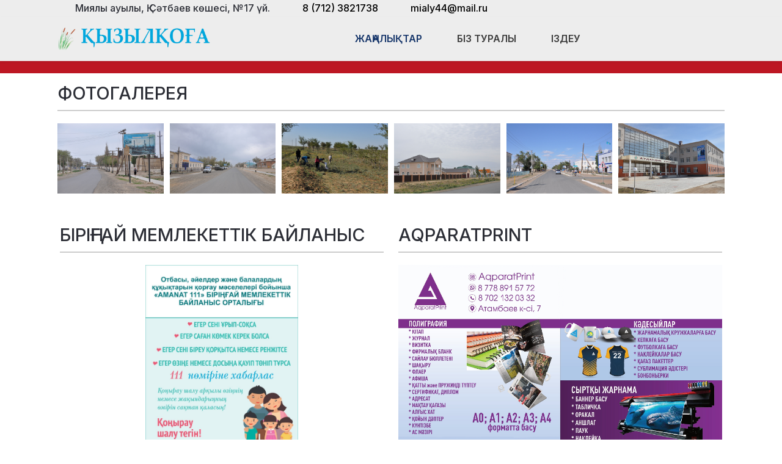

--- FILE ---
content_type: text/html; charset=utf-8
request_url: https://qyzylqoga.kz/component/tags/tag/s-khbat.html
body_size: 11305
content:
<!DOCTYPE html>
<html lang="ru-ru" dir="ltr" data-bs-theme="light">

<head>
   <meta http-equiv="X-UA-Compatible" content="IE=edge" /><meta name="viewport" content="width=device-width, initial-scale=1" /><meta name="HandheldFriendly" content="true" /><meta name="mobile-web-app-capable" content="YES" /> <!-- document meta -->
   <meta charset="utf-8">
	<meta name="description" content="Қызылқоға ауданының қоғамдық - саяси газеті.">
	<meta name="generator" content="Joomla! - Open Source Content Management">
	<title>Qyzylqoga - Қызылқоға аудандық қоғамдық-саяси жаңалықтары</title>
	<link href="/tegs/s-khbat.feed?type=rss" rel="alternate" type="application/rss+xml" title="Qyzylqoga - Қызылқоға аудандық қоғамдық-саяси жаңалықтары">
	<link href="/tegs/s-khbat.feed?type=atom" rel="alternate" type="application/atom+xml" title="Qyzylqoga - Қызылқоға аудандық қоғамдық-саяси жаңалықтары">
<link href="/images/banners/favicon-1671432081.png?6101c0" rel="shortcut icon" type="image/png" sizes="any">
	<link href="https://fonts.gstatic.com?6101c0" rel="preconnect">
	<link href="https://fonts.googleapis.com/css2?family=Inter:ital,wght@0,100;0,200;0,300;0,400;0,500;0,600;0,700;0,800;0,900&amp;display=swap" rel="stylesheet">
	<link href="https://use.fontawesome.com/releases/v7.0.0/css/all.css?6101c0" rel="stylesheet">
	<link href="/media/templates/site/astroid_template_one/css/compiled-bc4ab85bd7d4adf40caf565e559e7c7c.css?6101c0" rel="stylesheet">
	<link href="/media/templates/site/astroid_template_one/css/custom.css?6101c0" rel="stylesheet">
	<link href="/media/templates/site/astroid_template_one/css/compiled-3052ebd34642e160c06c71d0a402b120.css?6101c0" rel="stylesheet">
	<link href="/media/mod_wsacarousel/css/wsacarousel_bootstrap3.3.7.css?3.3.7" rel="stylesheet">
	<link href="/media/mod_wsacarousel/css/wsacarousel.css?6101c0" rel="stylesheet">
	<link href="/media/vendor/joomla-custom-elements/css/joomla-alert.min.css?0.4.1" rel="stylesheet">
	<style>
#wsacarousel-loader283
{
width:100%;
max-width: 100%;
height: auto;
overflow: hidden;
border: 0;
}
#wsacarousel283
{
position: relative;
width: 600%;
width: calc(6 * (100% + 10px));
}
#wsacarousel-container283 .wsacarousel-item-inner { 
position: relative;
width: 16.666666666667%;
float: left;
background-color: transparent; 
  height: 0;
  overflow: hidden;
  padding: 0 0 12.5% 0 ;
padding-bottom: calc(12.5% - 0.75*10px);
}
#wsacarousel-container283 .wsacarousel-item-inner .aspect-ratio-box-inside{ 
  position: absolute;
  top: 0;
  left: 0;
  width: 100%;
  height: 100%;
}

#wsacarousel283 .wsacarousel-control{
    display: -webkit-box;
    display: -ms-flexbox;
    display: flex;
    align-items: center;
    -ms-flex-pack: center;
    justify-content: center;
	width: 2.5%;
	}
#wsacarousel283 .wsacarousel-indicators {
	margin: 0 2.5% 1rem;
right: 0;
left: 0;
width:auto;
-webkit-box-pack: center;
-ms-flex-pack: center;
justify-content: center;
padding-left: 0;
}	
#wsacarousel283 #wsacarouselbottom283 {
position: relative;
bottom:0;
margin:0 calc(100% - 16.666666666667%) 0 0;
margin:0 calc(100% - 16.666666666667% + 10px) 0 0;
z-index: 2;
}
.indicator-numbers .wsanr283 {
background-color: transparent;
width: 30px;
height: auto;
margin: 0 3px;
text-indent: 0px;
text-align: center;
}
#wsacarouselbottom283.indicator-numbers .wsanr283.active {
opacity: 1;
}
#wsacarouselbottom283.indicator-numbers  li[data-target] {
border: 0;
border-top: 10px solid transparent;
border-bottom: 10px solid transparent;
opacity: 0.5;
transition: opacity 0.6s ease;
}
#wsacarousel283 .wsacarousel-control-next,
#wsacarousel283 .wsacarousel-indicators {
right:  calc(100% - 16.666666666667% + 10px);
}
#wsacarousel-loader283 .showBothOnHover,
#wsacarousel-loader283 .showOnHover {
	opacity: 0;
	-webkit-transition: opacity 200ms ease 50ms;
	transition: opacity 200ms ease 50ms;
}
#wsacarousel-loader283 .wsashow,
#wsacarousel-loader283:hover .showBothOnHover,
#wsacarousel-loader283 .showOnHover:hover,
#wsacarousel-loader283 .showOnHover.focused  {
	outline: 0;
	opacity: 0.9;
}
.wsacarousel-control-prev {
  background-image:         linear-gradient(to right, rgba(0, 0, 0, .1) 0%, rgba(0, 0, 0, .0001) 100%);
  filter: progid:DXImageTransform.Microsoft.gradient(startColorstr='#80000000', endColorstr='#00000000', GradientType=1);
  background-repeat: repeat-x;
}
.wsacarousel-control-next {
  background-image:         linear-gradient(to right, rgba(0, 0, 0, .0001) 0%, rgba(0, 0, 0, .1) 100%);
  filter: progid:DXImageTransform.Microsoft.gradient(startColorstr='#00000000', endColorstr='#80000000', GradientType=1);
  background-repeat: repeat-x;
}
.play-pause {
position: absolute;
left: 8.3333333333333%;
left: calc(8.3333333333333% - 0.5*10px);  
top: 50%;
margin-top: -20px;
margin-left: -20px;
height: 40px;
width: 40px;
} 
.play-pause img{
width: 100%;
height: 100%; 
}
#play283 {
display:none;
}	
#wsacarousel-container283  .wsacarousel-inner .wsacarousel-caption{
position: absolute;
bottom: 0;
padding:0;
left: 0;
right: 0;
right:  calc(10px);
font-size: 12px;
line-height: 15.6px;
background-color: RGBA(0,0,0,0.5);
color: #ffffff;
}
.wsacarousel-caption {
color: #fff;
text-align: center;
}
#wsacarousel-container283 .wsacarousel-item-content{
float: left;
margin-bottom: 0px;
width: 100%;
width:  calc(100% - 10px);
height: auto; 
aspect-ratio: 1.3333333333333;
overflow: hidden;
}
#wsacarousel-container283 .wsacarousel-item-img{
width: 100%; height: auto; max-height: 100%; object-fit: contain; object-position: 50% top;
}
    
#wsacarousel-container283 .wsacarousel-inner > .item {
    -webkit-transition-duration: 0.6s;
    -moz-transition-duration: 0.6s;
    -o-transition-duration: 0.6s;
    transition-duration: 0.6s;
}
@media (min-width: 768px) {
#wsacarousel-loader283
{
width:100%;
}
#wsacarousel283
{
width: 100%;
width: calc(100% + 10px);
}
#wsacarousel283 .wsacarousel-control{
	width: 15%;
}
#wsacarousel283 .wsacarousel-indicators {
margin: 0 15% 1rem;
}
#wsacarousel283 .wsacarousel-control-next,
#wsacarousel283 .wsacarousel-indicators {
right:  calc(10px);
}
#wsacarousel283 #wsacarouselbottom283 {
margin-right: calc(10px);
}
.play-pause {
position: absolute;
left: 50%;
left: calc(50% - 0.5*10px);  
top: 50%;
}
}

/* override position and transform in 3.3.x and 4.3.x and 5.1.x
*/
#wsacarousel-container283 .wsacarousel-inner .item.prev,
#wsacarousel-container283 .wsacarousel-inner .item.left.active {
  transform: translateX(-16.666666666667%);
}
#wsacarousel-container283 .wsacarousel-inner .item.next,
#wsacarousel-container283 .wsacarousel-inner .item.right.active {
  transform: translateX(16.666666666667%);
}
#wsacarousel-container283 .wsacarousel-inner .item.left,
#wsacarousel-container283 .wsacarousel-inner .item.right {
  transform: translateX(0);
}</style>
<script src="/media/vendor/jquery/js/jquery.min.js?3.7.1"></script>
	<script src="/media/mod_menu/js/menu.min.js?6101c0" type="module"></script>
	<script src="/media/astroid/js/jquery.easing.min.js?6101c0"></script>
	<script src="/media/astroid/js/megamenu.min.js?6101c0"></script>
	<script src="/media/astroid/js/jquery.hoverIntent.min.js?6101c0"></script>
	<script src="/media/astroid/js/offcanvas.min.js?6101c0"></script>
	<script src="/media/astroid/js/mobilemenu.min.js?6101c0"></script>
	<script src="/media/astroid/js/script.min.js?6101c0"></script>
	<script src="/media/mod_wsacarousel/js/wsacarousel_bootstrap3.3.7.js?3.3.7" defer></script>
	<script type="application/json" class="joomla-script-options new">{"joomla.jtext":{"ERROR":"Ошибка","MESSAGE":"Сообщение","NOTICE":"Внимание","WARNING":"Предупреждение","JCLOSE":"Закрыть","JOK":"Ок","JOPEN":"Открыть"},"system.paths":{"root":"","rootFull":"https:\/\/qyzylqoga.kz\/","base":"","baseFull":"https:\/\/qyzylqoga.kz\/"},"csrf.token":"2f010f649908b4611d730e6d1fdbf1ef"}</script>
	<script src="/media/system/js/core.min.js?a3d8f8"></script>
	<script src="/media/vendor/webcomponentsjs/js/webcomponents-bundle.min.js?2.8.0" nomodule defer></script>
	<script src="/media/com_tags/js/tag-default.min.js?db210b" type="module"></script>
	<script src="/media/system/js/joomla-hidden-mail.min.js?80d9c7" type="module"></script>
	<script src="/media/system/js/messages.min.js?9a4811" type="module"></script>
	<script>var TEMPLATE_HASH = "533211de3e368fd844b7fc82a259dd52", ASTROID_COLOR_MODE ="light";</script>
	<script>
jQuery(document).ready(function() {
jQuery('#pause283').click(function() {
jQuery('#pause283,#play283').toggle();	
jQuery('#wsacarousel-container283').wsacarousel('pause');
});
jQuery('#play283').click(function() {
jQuery('#play283,#pause283').toggle();	
jQuery('#wsacarousel-container283').wsacarousel('cycle');
});
})
</script>
 <!-- joomla head -->
   <link href="/media/templates/site/astroid_template_one/css/custom.css?3.3.5" rel="stylesheet" type="text/css" /> <!-- head styles -->
   <!-- Global site tag (gtag.js) - Google Analytics -->
<script async src="https://www.googletagmanager.com/gtag/js?id=UA-144284301-6"></script>
<script>
  window.dataLayer = window.dataLayer || [];
  function gtag(){dataLayer.push(arguments);}
  gtag('js', new Date());

  gtag('config', 'UA-144284301-6');
</script> <!-- head scripts -->
</head> <!-- document head -->

<body class="site astroid-framework com-tags view-tag layout-default astroid-header-horizontal-center home-alias tp-style-16 ru-RU ltr">
   <button type="button" title="Back to Top" id="astroid-backtotop" class="btn square" ><i class="fas fa-arrow-up"></i></button><!-- astroid container -->
<div class="astroid-container">
        <!-- astroid content -->
    <div class="astroid-content">
                <!-- astroid layout -->
        <div class="astroid-layout astroid-layout-wide">
                        <!-- astroid wrapper -->
            <div class="astroid-wrapper">
                                <div class="astroid-section" id="as-981559851289724"><div class="container"><div class="astroid-row row" id="ar-711559851289725"><div class="astroid-column col-lg-12 col-md-12 col-sm-12 col-12" id="ac-911559851289725"><div class="astroid-module-position" id="h-1011559851307386"><div class="astroid-contact-info">
         <span class="astroid-contact-address">
                     <i class="fas fa-map-marker-alt"></i>
                            Миялы ауылы, Қ.Сәтбаев көшесі, №17 үй.      </span>
   
         <span class="astroid-contact-phone">
                     <i class="fas fa-phone-alt"></i>
                           <a href="tel:8(712)3821738">8 (712) 3821738</a>
      </span>
   
   
         <span class="astroid-contact-email">
                     <i class="far fa-envelope"></i>
                            <joomla-hidden-mail  is-link="1" is-email="1" first="bWlhbHk0NA==" last="bWFpbC5ydQ==" text="bWlhbHk0NEBtYWlsLnJ1" base="" >Адрес электронной почты защищен от спам-ботов. Для просмотра адреса в браузере должен быть включен Javascript.</joomla-hidden-mail>      </span>
   
   </div></div></div></div></div></div><div class="astroid-section astroid-header-section shadow-sm center" id="hs-1529472563843"><div class="container"><div class="astroid-row row no-gutters gx-0" id="ar-1529472563843"><div class="astroid-column col-lg-9 col-md-12 col-sm-12 col-12 col-lg-12" id="ac-1529472563843"><div class="astroid-module-position" id="ah-1529472563843"><!-- header starts -->
<header id="astroid-header" class="astroid-header astroid-horizontal-header astroid-horizontal-center-header" data-megamenu data-megamenu-class=".has-megamenu" data-megamenu-content-class=".megamenu-container" data-dropdown-arrow="true" data-header-offset="true" data-transition-speed="100" data-megamenu-animation="slide" data-easing="linear" data-astroid-trigger="hover" data-megamenu-submenu-class=".nav-submenu,.nav-submenu-static">
   <div class="d-flex flex-row justify-content-between">
      <div class="d-flex d-lg-none justify-content-start"><div class="header-mobilemenu-trigger burger-menu-button align-self-center" data-offcanvas="#astroid-mobilemenu" data-effect="mobilemenu-slide"><button aria-label="Mobile Menu Toggle" class="button" type="button"><span class="box"><span class="inner"><span class="visually-hidden">Mobile Menu Toggle</span></span></span></button></div></div>      <div class="header-left-section as-gutter-x-xl@lg d-flex justify-content-start">
                   <!-- logo starts -->
    <!-- image logo starts -->
        <div class="logo-wrapper astroid-logo">
                <a target="_self" class="astroid-logo astroid-logo-image d-flex align-items-center mr-0 mr-lg-4" href="https://qyzylqoga.kz/">
                                <img src="https://qyzylqoga.kz/images/astroid_template_one/qyzylqoga-lk.png" alt="Қызылқоға ауданының қоғамдық - саяси жаңалықтары" class="astroid-logo-default" />                                    
            <img src="https://qyzylqoga.kz/images/astroid_template_one/qyzylqoga-lk.png" alt="Қызылқоға ауданының қоғамдық - саяси жаңалықтары" class="astroid-logo-mobile" />                            </a>
            </div>
    <!-- image logo ends -->
<!-- logo ends -->                         </div>
               <div class="min-w-30 d-lg-none"></div>
            <div class="header-center-section d-none d-lg-flex justify-content-center flex-lg-grow-1"><nav class=" align-self-center d-none d-lg-block" aria-label="horizontal menu"><ul class="nav astroid-nav d-none d-lg-flex"><li data-position="full" class="nav-item nav-item-id-234 nav-item-level-1 nav-item-active nav-item-deeper nav-item-parent has-megamenu nav-item-dropdown"><!--menu link starts-->
<a href="/?Itemid=271" title="Жаңалықтар" class="as-menu-item nav-link-item-id-234 nav-link active megamenu-item-link item-link-alias item-level-1" data-drop-action="hover">
   <span class="nav-title">
                                          <span class="nav-title-text">Жаңалықтар</span>                                                <i class="fas fa-chevron-down nav-item-caret"></i>
                  </span>
   </a>
<!--menu link ends--><div class="megamenu-container nav-submenu-container nav-item-level-1"><ul class="nav-submenu" style="width:100vw"><li data-position="right" class="nav-item-submenu nav-item-id-154 nav-item-level-2"><!--menu link starts-->
<a href="/zhanalyqtar/audan-tynysy.html" title="Аудан тынысы" class="as-menu-item nav-link-item-id-154 item-link-component item-level-2" data-drop-action="hover">
   <span class="nav-title">
                                          <span class="nav-title-text">Аудан тынысы</span>                              </span>
   </a>
<!--menu link ends--></li><li data-position="right" class="nav-item-submenu nav-item-id-156 nav-item-level-2"><!--menu link starts-->
<a href="/zhanalyqtar/bilim.html" title="Білім" class="as-menu-item nav-link-item-id-156 item-link-component item-level-2" data-drop-action="hover">
   <span class="nav-title">
                                          <span class="nav-title-text">Білім</span>                              </span>
   </a>
<!--menu link ends--></li><li data-position="right" class="nav-item-submenu nav-item-id-155 nav-item-level-2"><!--menu link starts-->
<a href="/zhanalyqtar/adebiet.html" title="Әдебиет" class="as-menu-item nav-link-item-id-155 item-link-component item-level-2" data-drop-action="hover">
   <span class="nav-title">
                                          <span class="nav-title-text">Әдебиет</span>                              </span>
   </a>
<!--menu link ends--></li><li data-position="right" class="nav-item-submenu nav-item-id-167 nav-item-level-2"><!--menu link starts-->
<a href="/zhanalyqtar/madeniet.html" title="Мәдениет" class="as-menu-item nav-link-item-id-167 item-link-component item-level-2" data-drop-action="hover">
   <span class="nav-title">
                                          <span class="nav-title-text">Мәдениет</span>                              </span>
   </a>
<!--menu link ends--></li><li data-position="right" class="nav-item-submenu nav-item-id-160 nav-item-level-2"><!--menu link starts-->
<a href="/zhanalyqtar/sport.html" title="Спорт" class="as-menu-item nav-link-item-id-160 item-link-component item-level-2" data-drop-action="hover">
   <span class="nav-title">
                                          <span class="nav-title-text">Спорт</span>                              </span>
   </a>
<!--menu link ends--></li><li data-position="right" class="nav-item-submenu nav-item-id-171 nav-item-level-2"><!--menu link starts-->
<a href="/zhanalyqtar/ashygyn-aitaiyq.html" title="Ашығын айтайық" class="as-menu-item nav-link-item-id-171 item-link-component item-level-2" data-drop-action="hover">
   <span class="nav-title">
                                          <span class="nav-title-text">Ашығын айтайық</span>                              </span>
   </a>
<!--menu link ends--></li><li data-position="right" class="nav-item-submenu nav-item-id-172 nav-item-level-2"><!--menu link starts-->
<a href="/zhanalyqtar/qogam.html" title="Қоғам" class="as-menu-item nav-link-item-id-172 item-link-component item-level-2" data-drop-action="hover">
   <span class="nav-title">
                                          <span class="nav-title-text">Қоғам</span>                              </span>
   </a>
<!--menu link ends--></li><li data-position="right" class="nav-item-submenu nav-item-id-173 nav-item-level-2"><!--menu link starts-->
<a href="/zhanalyqtar/densaulyq.html" title="Денсаулық" class="as-menu-item nav-link-item-id-173 item-link-component item-level-2" data-drop-action="hover">
   <span class="nav-title">
                                          <span class="nav-title-text">Денсаулық</span>                              </span>
   </a>
<!--menu link ends--></li><li data-position="right" class="nav-item-submenu nav-item-id-174 nav-item-level-2"><!--menu link starts-->
<a href="/zhanalyqtar/atauly-kun.html" title="Атаулы күн" class="as-menu-item nav-link-item-id-174 item-link-component item-level-2" data-drop-action="hover">
   <span class="nav-title">
                                          <span class="nav-title-text">Атаулы күн</span>                              </span>
   </a>
<!--menu link ends--></li><li data-position="right" class="nav-item-submenu nav-item-id-175 nav-item-level-2"><!--menu link starts-->
<a href="/zhanalyqtar/fotoetued.html" title="Фотоэтюд" class="as-menu-item nav-link-item-id-175 item-link-component item-level-2" data-drop-action="hover">
   <span class="nav-title">
                                          <span class="nav-title-text">Фотоэтюд</span>                              </span>
   </a>
<!--menu link ends--></li><li data-position="right" class="nav-item-submenu nav-item-id-259 nav-item-level-2"><!--menu link starts-->
<a href="/zhanalyqtar/sayasat.html" title="Саясат" class="as-menu-item nav-link-item-id-259 item-link-component item-level-2" data-drop-action="hover">
   <span class="nav-title">
                                          <span class="nav-title-text">Саясат</span>                              </span>
   </a>
<!--menu link ends--></li></ul></div></li><li data-position="right" class="nav-item nav-item-id-168 nav-item-level-1"><!--menu link starts-->
<a href="/biz-turaly.html" title="Біз туралы" class="as-menu-item nav-link-item-id-168 nav-link item-link-component item-level-1" data-drop-action="hover">
   <span class="nav-title">
                                          <span class="nav-title-text">Біз туралы</span>                              </span>
   </a>
<!--menu link ends--></li><li data-position="right" class="nav-item nav-item-id-253 nav-item-level-1"><!--menu link starts-->
<a href="/izdeu.html" title="Іздеу" class="as-menu-item nav-link-item-id-253 nav-link item-link-component item-level-1" data-drop-action="hover">
   <span class="nav-title">
               <i class="fab fa-searchengin"></i>
                                          <span class="nav-title-text">Іздеу</span>                              </span>
   </a>
<!--menu link ends--></li></ul></nav></div>         </div>
</header>
<!-- header ends --><!-- header starts -->
<header id="astroid-sticky-header" class="astroid-header astroid-header-sticky header-sticky-desktop header-static-mobile header-static-tablet d-none" data-megamenu data-megamenu-class=".has-megamenu" data-megamenu-content-class=".megamenu-container" data-dropdown-arrow="true" data-header-offset="true" data-transition-speed="100" data-megamenu-animation="slide" data-easing="linear" data-astroid-trigger="hover" data-megamenu-submenu-class=".nav-submenu">
   <div class="container d-flex flex-row justify-content-between">
      <div class="d-flex d-lg-none justify-content-start"><div class="header-mobilemenu-trigger burger-menu-button align-self-center" data-offcanvas="#astroid-mobilemenu" data-effect="mobilemenu-slide"><button aria-label="Mobile Menu Toggle" class="button" type="button"><span class="box"><span class="inner"><span class="visually-hidden">Mobile Menu Toggle</span></span></span></button></div></div>      <div class="header-left-section d-flex justify-content-start">
                    <!-- logo starts -->
    <!-- image logo starts -->
        <div class="logo-wrapper astroid-logo">
                <a target="_self" class="astroid-logo astroid-logo-image d-flex align-items-center mr-0 mr-lg-4" href="https://qyzylqoga.kz/">
                                            <img src="https://qyzylqoga.kz/images/astroid_template_one/qyzylqoga-lk.png" alt="Қызылқоға ауданының қоғамдық - саяси жаңалықтары" class="astroid-logo-sticky" />                        
            <img src="https://qyzylqoga.kz/images/astroid_template_one/qyzylqoga-lk.png" alt="Қызылқоға ауданының қоғамдық - саяси жаңалықтары" class="astroid-logo-mobile" />                            </a>
            </div>
    <!-- image logo ends -->
<!-- logo ends -->               </div>
                <div class="min-w-30 d-lg-none"></div>
            <div class="header-center-section d-none d-lg-flex justify-content-center flex-lg-grow-1"><nav class=" astroid-nav-wraper align-self-center px-3 d-none d-lg-block mx-auto" aria-label="sticky menu"><ul class="nav astroid-nav d-none d-lg-flex"><li data-position="full" class="nav-item nav-item-id-234 nav-item-level-1 nav-item-active nav-item-deeper nav-item-parent has-megamenu nav-item-dropdown"><!--menu link starts-->
<a href="/?Itemid=271" title="Жаңалықтар" class="as-menu-item nav-link-item-id-234 nav-link active megamenu-item-link item-link-alias item-level-1" data-drop-action="hover">
   <span class="nav-title">
                                          <span class="nav-title-text">Жаңалықтар</span>                                                <i class="fas fa-chevron-down nav-item-caret"></i>
                  </span>
   </a>
<!--menu link ends--><div class="megamenu-container nav-submenu-container nav-item-level-1"><ul class="nav-submenu" style="width:100vw"><li data-position="right" class="nav-item-submenu nav-item-id-154 nav-item-level-2"><!--menu link starts-->
<a href="/zhanalyqtar/audan-tynysy.html" title="Аудан тынысы" class="as-menu-item nav-link-item-id-154 item-link-component item-level-2" data-drop-action="hover">
   <span class="nav-title">
                                          <span class="nav-title-text">Аудан тынысы</span>                              </span>
   </a>
<!--menu link ends--></li><li data-position="right" class="nav-item-submenu nav-item-id-156 nav-item-level-2"><!--menu link starts-->
<a href="/zhanalyqtar/bilim.html" title="Білім" class="as-menu-item nav-link-item-id-156 item-link-component item-level-2" data-drop-action="hover">
   <span class="nav-title">
                                          <span class="nav-title-text">Білім</span>                              </span>
   </a>
<!--menu link ends--></li><li data-position="right" class="nav-item-submenu nav-item-id-155 nav-item-level-2"><!--menu link starts-->
<a href="/zhanalyqtar/adebiet.html" title="Әдебиет" class="as-menu-item nav-link-item-id-155 item-link-component item-level-2" data-drop-action="hover">
   <span class="nav-title">
                                          <span class="nav-title-text">Әдебиет</span>                              </span>
   </a>
<!--menu link ends--></li><li data-position="right" class="nav-item-submenu nav-item-id-167 nav-item-level-2"><!--menu link starts-->
<a href="/zhanalyqtar/madeniet.html" title="Мәдениет" class="as-menu-item nav-link-item-id-167 item-link-component item-level-2" data-drop-action="hover">
   <span class="nav-title">
                                          <span class="nav-title-text">Мәдениет</span>                              </span>
   </a>
<!--menu link ends--></li><li data-position="right" class="nav-item-submenu nav-item-id-160 nav-item-level-2"><!--menu link starts-->
<a href="/zhanalyqtar/sport.html" title="Спорт" class="as-menu-item nav-link-item-id-160 item-link-component item-level-2" data-drop-action="hover">
   <span class="nav-title">
                                          <span class="nav-title-text">Спорт</span>                              </span>
   </a>
<!--menu link ends--></li><li data-position="right" class="nav-item-submenu nav-item-id-171 nav-item-level-2"><!--menu link starts-->
<a href="/zhanalyqtar/ashygyn-aitaiyq.html" title="Ашығын айтайық" class="as-menu-item nav-link-item-id-171 item-link-component item-level-2" data-drop-action="hover">
   <span class="nav-title">
                                          <span class="nav-title-text">Ашығын айтайық</span>                              </span>
   </a>
<!--menu link ends--></li><li data-position="right" class="nav-item-submenu nav-item-id-172 nav-item-level-2"><!--menu link starts-->
<a href="/zhanalyqtar/qogam.html" title="Қоғам" class="as-menu-item nav-link-item-id-172 item-link-component item-level-2" data-drop-action="hover">
   <span class="nav-title">
                                          <span class="nav-title-text">Қоғам</span>                              </span>
   </a>
<!--menu link ends--></li><li data-position="right" class="nav-item-submenu nav-item-id-173 nav-item-level-2"><!--menu link starts-->
<a href="/zhanalyqtar/densaulyq.html" title="Денсаулық" class="as-menu-item nav-link-item-id-173 item-link-component item-level-2" data-drop-action="hover">
   <span class="nav-title">
                                          <span class="nav-title-text">Денсаулық</span>                              </span>
   </a>
<!--menu link ends--></li><li data-position="right" class="nav-item-submenu nav-item-id-174 nav-item-level-2"><!--menu link starts-->
<a href="/zhanalyqtar/atauly-kun.html" title="Атаулы күн" class="as-menu-item nav-link-item-id-174 item-link-component item-level-2" data-drop-action="hover">
   <span class="nav-title">
                                          <span class="nav-title-text">Атаулы күн</span>                              </span>
   </a>
<!--menu link ends--></li><li data-position="right" class="nav-item-submenu nav-item-id-175 nav-item-level-2"><!--menu link starts-->
<a href="/zhanalyqtar/fotoetued.html" title="Фотоэтюд" class="as-menu-item nav-link-item-id-175 item-link-component item-level-2" data-drop-action="hover">
   <span class="nav-title">
                                          <span class="nav-title-text">Фотоэтюд</span>                              </span>
   </a>
<!--menu link ends--></li><li data-position="right" class="nav-item-submenu nav-item-id-259 nav-item-level-2"><!--menu link starts-->
<a href="/zhanalyqtar/sayasat.html" title="Саясат" class="as-menu-item nav-link-item-id-259 item-link-component item-level-2" data-drop-action="hover">
   <span class="nav-title">
                                          <span class="nav-title-text">Саясат</span>                              </span>
   </a>
<!--menu link ends--></li></ul></div></li><li data-position="right" class="nav-item nav-item-id-168 nav-item-level-1"><!--menu link starts-->
<a href="/biz-turaly.html" title="Біз туралы" class="as-menu-item nav-link-item-id-168 nav-link item-link-component item-level-1" data-drop-action="hover">
   <span class="nav-title">
                                          <span class="nav-title-text">Біз туралы</span>                              </span>
   </a>
<!--menu link ends--></li><li data-position="right" class="nav-item nav-item-id-253 nav-item-level-1"><!--menu link starts-->
<a href="/izdeu.html" title="Іздеу" class="as-menu-item nav-link-item-id-253 nav-link item-link-component item-level-1" data-drop-action="hover">
   <span class="nav-title">
               <i class="fab fa-searchengin"></i>
                                          <span class="nav-title-text">Іздеу</span>                              </span>
   </a>
<!--menu link ends--></li></ul></nav></div>         </div>
</header>
<!-- header ends --></div></div></div></div></div><div class="astroid-section hideonxs hideonsm hideonmd" id="ts-551539321230222"><div class="container"><div class="astroid-row row" id="ar-941539321230222"><div class="astroid-column col-lg-4 col-md-12 col-sm-12 col-12 col-lg-12" id="ac-1091539321232502"><div class="astroid-module-position float-right" id="ats-691539321321578"><div class="astroid-social-icons row">
    <div class="col"><a title="WhatsApp"  href="https://wa.me/77782090327" target="_blank" rel="noopener"><i class="fab fa-whatsapp"></i></a></div><div class="col"><a title="Instagram"  href="https://www.instagram.com/kyzylkoga_gazeti/" target="_blank" rel="noopener"><i class="fab fa-instagram"></i></a></div><div class="col"><a title="Facebook"  href="https://www.facebook.com/people/%D2%9A%D1%8B%D0%B7%D1%8B%D0%BB%D2%9B%D0%BE%D2%93%D0%B0-%D0%93%D0%B0%D0%B7%D0%B5%D1%82%D1%96/pfbid0SBEd7Y74NU5jY8zYPvgg7sNRBv7J2dxbfp1AuLNFrwAXoCvSuyeZX6MpLVwJyU6Zl/" target="_blank" rel="noopener"><i class="fab fa-facebook-f"></i></a></div><div class="col"><a title="YouTube"  href="#" target="_blank" rel="noopener"><i class="fab fa-youtube"></i></a></div><div class="col"><a title="Telegram"  href="https://t.me/#" target="_blank" rel="noopener"><i class="fab fa-telegram-plane"></i></a></div></div></div></div></div></div></div><div class="astroid-section py-3" id="cs-1528971561366"><div class="container"><div class="astroid-row row" id="ar-1528971561366"><div class="astroid-column col-lg-6 col-md-12 col-sm-12 col-12 col-lg-12" id="ac-1528971561366"><div class="astroid-message" id="m-1528971711775"><div id="system-message-container" aria-live="polite"></div>
</div><div class="astroid-module-position" id="cb-581539181699144"><div class="content-bottom-position moduletable ">
            <h3 class="module-title">ФОТОГАЛЕРЕЯ</h3>        
<div id="wsacarousel-loader283" class="wsacarousel wsacarousel-loader"  tabindex="0">
	<div id="wsacarousel283" class="wsacarousel-box">
		<!-- Container with data-options (animation and wsa-carousel only for info) -->
        <div id="wsacarousel-container283" class="wsacarousel slide " 
        data-ride="wsacarousel"
        data-interval="3600" 
		data-pause="hover"
		data-wrap="true"
		data-keyboard="true"
		data-duration="600"
		>
		<!-- Indicators -->
		 
			<!-- Wrapper for slides -->
        	<div id="wsacarousel-inner283" class="wsacarousel-inner"   role="listbox">
			          			<div class="wsacarousel-item item item1 active" >
          		          		    <div class="wsacarousel-item-inner seq0">
          		        <div class="aspect-ratio-box-inside" > 
              			    <div class="wsacarousel-item-content">
              				    	            			    								<img class="wsacarousel-item-img" src="/images/gallery-region/DSC_0169-min.jpg" alt="DSC_0169-min.jpg" "/>
    							    						    												
    						</div>
						</div>
					</div>
					          		    <div class="wsacarousel-item-inner seq1">
          		        <div class="aspect-ratio-box-inside" > 
              			    <div class="wsacarousel-item-content">
              				    	            			    								<img class="wsacarousel-item-img" src="/images/gallery-region/DSC_0185-min.jpg" alt="DSC_0185-min.jpg" "/>
    							    						    												
    						</div>
						</div>
					</div>
					          		    <div class="wsacarousel-item-inner seq2">
          		        <div class="aspect-ratio-box-inside" > 
              			    <div class="wsacarousel-item-content">
              				    	            			    								<img class="wsacarousel-item-img" src="/images/gallery-region/DSC_0513-min.jpg" alt="DSC_0513-min.jpg" "/>
    							    						    												
    						</div>
						</div>
					</div>
					          		    <div class="wsacarousel-item-inner seq3">
          		        <div class="aspect-ratio-box-inside" > 
              			    <div class="wsacarousel-item-content">
              				    	            			    								<img class="wsacarousel-item-img" src="/images/gallery-region/DSC_1433-min.jpg" alt="DSC_1433-min.jpg" "/>
    							    						    												
    						</div>
						</div>
					</div>
					          		    <div class="wsacarousel-item-inner seq4">
          		        <div class="aspect-ratio-box-inside" > 
              			    <div class="wsacarousel-item-content">
              				    	            			    								<img class="wsacarousel-item-img" src="/images/gallery-region/foto 015-min.jpg" alt="foto 015-min.jpg" "/>
    							    						    												
    						</div>
						</div>
					</div>
					          		    <div class="wsacarousel-item-inner seq5">
          		        <div class="aspect-ratio-box-inside" > 
              			    <div class="wsacarousel-item-content">
              				    	            			    								<img class="wsacarousel-item-img" src="/images/gallery-region/foto 456-min.jpg" alt="foto 456-min.jpg" "/>
    							    						    												
    						</div>
						</div>
					</div>
									</div><!-- end slide-frame -->
                          			<div class="wsacarousel-item item item2" >
          		          		    <div class="wsacarousel-item-inner seq0">
          		        <div class="aspect-ratio-box-inside" > 
              			    <div class="wsacarousel-item-content">
              				    	            			    								<img class="wsacarousel-item-img" src="/images/gallery-region/DSC_0185-min.jpg" alt="DSC_0185-min.jpg" "/>
    							    						    												
    						</div>
						</div>
					</div>
					          		    <div class="wsacarousel-item-inner seq1">
          		        <div class="aspect-ratio-box-inside" > 
              			    <div class="wsacarousel-item-content">
              				    	            			    								<img class="wsacarousel-item-img" src="/images/gallery-region/DSC_0513-min.jpg" alt="DSC_0513-min.jpg" "/>
    							    						    												
    						</div>
						</div>
					</div>
					          		    <div class="wsacarousel-item-inner seq2">
          		        <div class="aspect-ratio-box-inside" > 
              			    <div class="wsacarousel-item-content">
              				    	            			    								<img class="wsacarousel-item-img" src="/images/gallery-region/DSC_1433-min.jpg" alt="DSC_1433-min.jpg" "/>
    							    						    												
    						</div>
						</div>
					</div>
					          		    <div class="wsacarousel-item-inner seq3">
          		        <div class="aspect-ratio-box-inside" > 
              			    <div class="wsacarousel-item-content">
              				    	            			    								<img class="wsacarousel-item-img" src="/images/gallery-region/foto 015-min.jpg" alt="foto 015-min.jpg" "/>
    							    						    												
    						</div>
						</div>
					</div>
					          		    <div class="wsacarousel-item-inner seq4">
          		        <div class="aspect-ratio-box-inside" > 
              			    <div class="wsacarousel-item-content">
              				    	            			    								<img class="wsacarousel-item-img" src="/images/gallery-region/foto 456-min.jpg" alt="foto 456-min.jpg" "/>
    							    						    												
    						</div>
						</div>
					</div>
					          		    <div class="wsacarousel-item-inner seq5">
          		        <div class="aspect-ratio-box-inside" > 
              			    <div class="wsacarousel-item-content">
              				    	            			    								<img class="wsacarousel-item-img" src="/images/gallery-region/foto 457-min.jpg" alt="foto 457-min.jpg" "/>
    							    						    												
    						</div>
						</div>
					</div>
									</div><!-- end slide-frame -->
                          			<div class="wsacarousel-item item item3" >
          		          		    <div class="wsacarousel-item-inner seq0">
          		        <div class="aspect-ratio-box-inside" > 
              			    <div class="wsacarousel-item-content">
              				    	            			    								<img class="wsacarousel-item-img" src="/images/gallery-region/DSC_0513-min.jpg" alt="DSC_0513-min.jpg" "/>
    							    						    												
    						</div>
						</div>
					</div>
					          		    <div class="wsacarousel-item-inner seq1">
          		        <div class="aspect-ratio-box-inside" > 
              			    <div class="wsacarousel-item-content">
              				    	            			    								<img class="wsacarousel-item-img" src="/images/gallery-region/DSC_1433-min.jpg" alt="DSC_1433-min.jpg" "/>
    							    						    												
    						</div>
						</div>
					</div>
					          		    <div class="wsacarousel-item-inner seq2">
          		        <div class="aspect-ratio-box-inside" > 
              			    <div class="wsacarousel-item-content">
              				    	            			    								<img class="wsacarousel-item-img" src="/images/gallery-region/foto 015-min.jpg" alt="foto 015-min.jpg" "/>
    							    						    												
    						</div>
						</div>
					</div>
					          		    <div class="wsacarousel-item-inner seq3">
          		        <div class="aspect-ratio-box-inside" > 
              			    <div class="wsacarousel-item-content">
              				    	            			    								<img class="wsacarousel-item-img" src="/images/gallery-region/foto 456-min.jpg" alt="foto 456-min.jpg" "/>
    							    						    												
    						</div>
						</div>
					</div>
					          		    <div class="wsacarousel-item-inner seq4">
          		        <div class="aspect-ratio-box-inside" > 
              			    <div class="wsacarousel-item-content">
              				    	            			    								<img class="wsacarousel-item-img" src="/images/gallery-region/foto 457-min.jpg" alt="foto 457-min.jpg" "/>
    							    						    												
    						</div>
						</div>
					</div>
					          		    <div class="wsacarousel-item-inner seq5">
          		        <div class="aspect-ratio-box-inside" > 
              			    <div class="wsacarousel-item-content">
              				    	            			    								<img class="wsacarousel-item-img" src="/images/gallery-region/foto 473-min.jpg" alt="foto 473-min.jpg" "/>
    							    						    												
    						</div>
						</div>
					</div>
									</div><!-- end slide-frame -->
                          			<div class="wsacarousel-item item item4" >
          		          		    <div class="wsacarousel-item-inner seq0">
          		        <div class="aspect-ratio-box-inside" > 
              			    <div class="wsacarousel-item-content">
              				    	            			    								<img class="wsacarousel-item-img" src="/images/gallery-region/DSC_1433-min.jpg" alt="DSC_1433-min.jpg" "/>
    							    						    												
    						</div>
						</div>
					</div>
					          		    <div class="wsacarousel-item-inner seq1">
          		        <div class="aspect-ratio-box-inside" > 
              			    <div class="wsacarousel-item-content">
              				    	            			    								<img class="wsacarousel-item-img" src="/images/gallery-region/foto 015-min.jpg" alt="foto 015-min.jpg" "/>
    							    						    												
    						</div>
						</div>
					</div>
					          		    <div class="wsacarousel-item-inner seq2">
          		        <div class="aspect-ratio-box-inside" > 
              			    <div class="wsacarousel-item-content">
              				    	            			    								<img class="wsacarousel-item-img" src="/images/gallery-region/foto 456-min.jpg" alt="foto 456-min.jpg" "/>
    							    						    												
    						</div>
						</div>
					</div>
					          		    <div class="wsacarousel-item-inner seq3">
          		        <div class="aspect-ratio-box-inside" > 
              			    <div class="wsacarousel-item-content">
              				    	            			    								<img class="wsacarousel-item-img" src="/images/gallery-region/foto 457-min.jpg" alt="foto 457-min.jpg" "/>
    							    						    												
    						</div>
						</div>
					</div>
					          		    <div class="wsacarousel-item-inner seq4">
          		        <div class="aspect-ratio-box-inside" > 
              			    <div class="wsacarousel-item-content">
              				    	            			    								<img class="wsacarousel-item-img" src="/images/gallery-region/foto 473-min.jpg" alt="foto 473-min.jpg" "/>
    							    						    												
    						</div>
						</div>
					</div>
					          		    <div class="wsacarousel-item-inner seq5">
          		        <div class="aspect-ratio-box-inside" > 
              			    <div class="wsacarousel-item-content">
              				    	            			    								<img class="wsacarousel-item-img" src="/images/gallery-region/foto 494-min.jpg" alt="foto 494-min.jpg" "/>
    							    						    												
    						</div>
						</div>
					</div>
									</div><!-- end slide-frame -->
                          			<div class="wsacarousel-item item item5" >
          		          		    <div class="wsacarousel-item-inner seq0">
          		        <div class="aspect-ratio-box-inside" > 
              			    <div class="wsacarousel-item-content">
              				    	            			    								<img class="wsacarousel-item-img" src="/images/gallery-region/foto 015-min.jpg" alt="foto 015-min.jpg" "/>
    							    						    												
    						</div>
						</div>
					</div>
					          		    <div class="wsacarousel-item-inner seq1">
          		        <div class="aspect-ratio-box-inside" > 
              			    <div class="wsacarousel-item-content">
              				    	            			    								<img class="wsacarousel-item-img" src="/images/gallery-region/foto 456-min.jpg" alt="foto 456-min.jpg" "/>
    							    						    												
    						</div>
						</div>
					</div>
					          		    <div class="wsacarousel-item-inner seq2">
          		        <div class="aspect-ratio-box-inside" > 
              			    <div class="wsacarousel-item-content">
              				    	            			    								<img class="wsacarousel-item-img" src="/images/gallery-region/foto 457-min.jpg" alt="foto 457-min.jpg" "/>
    							    						    												
    						</div>
						</div>
					</div>
					          		    <div class="wsacarousel-item-inner seq3">
          		        <div class="aspect-ratio-box-inside" > 
              			    <div class="wsacarousel-item-content">
              				    	            			    								<img class="wsacarousel-item-img" src="/images/gallery-region/foto 473-min.jpg" alt="foto 473-min.jpg" "/>
    							    						    												
    						</div>
						</div>
					</div>
					          		    <div class="wsacarousel-item-inner seq4">
          		        <div class="aspect-ratio-box-inside" > 
              			    <div class="wsacarousel-item-content">
              				    	            			    								<img class="wsacarousel-item-img" src="/images/gallery-region/foto 494-min.jpg" alt="foto 494-min.jpg" "/>
    							    						    												
    						</div>
						</div>
					</div>
					          		    <div class="wsacarousel-item-inner seq5">
          		        <div class="aspect-ratio-box-inside" > 
              			    <div class="wsacarousel-item-content">
              				    	            			    								<img class="wsacarousel-item-img" src="/images/gallery-region/Izobrazenie 1639-min.jpg" alt="Izobrazenie 1639-min.jpg" "/>
    							    						    												
    						</div>
						</div>
					</div>
									</div><!-- end slide-frame -->
                          			<div class="wsacarousel-item item item6" >
          		          		    <div class="wsacarousel-item-inner seq0">
          		        <div class="aspect-ratio-box-inside" > 
              			    <div class="wsacarousel-item-content">
              				    	            			    								<img class="wsacarousel-item-img" src="/images/gallery-region/foto 456-min.jpg" alt="foto 456-min.jpg" "/>
    							    						    												
    						</div>
						</div>
					</div>
					          		    <div class="wsacarousel-item-inner seq1">
          		        <div class="aspect-ratio-box-inside" > 
              			    <div class="wsacarousel-item-content">
              				    	            			    								<img class="wsacarousel-item-img" src="/images/gallery-region/foto 457-min.jpg" alt="foto 457-min.jpg" "/>
    							    						    												
    						</div>
						</div>
					</div>
					          		    <div class="wsacarousel-item-inner seq2">
          		        <div class="aspect-ratio-box-inside" > 
              			    <div class="wsacarousel-item-content">
              				    	            			    								<img class="wsacarousel-item-img" src="/images/gallery-region/foto 473-min.jpg" alt="foto 473-min.jpg" "/>
    							    						    												
    						</div>
						</div>
					</div>
					          		    <div class="wsacarousel-item-inner seq3">
          		        <div class="aspect-ratio-box-inside" > 
              			    <div class="wsacarousel-item-content">
              				    	            			    								<img class="wsacarousel-item-img" src="/images/gallery-region/foto 494-min.jpg" alt="foto 494-min.jpg" "/>
    							    						    												
    						</div>
						</div>
					</div>
					          		    <div class="wsacarousel-item-inner seq4">
          		        <div class="aspect-ratio-box-inside" > 
              			    <div class="wsacarousel-item-content">
              				    	            			    								<img class="wsacarousel-item-img" src="/images/gallery-region/Izobrazenie 1639-min.jpg" alt="Izobrazenie 1639-min.jpg" "/>
    							    						    												
    						</div>
						</div>
					</div>
					          		    <div class="wsacarousel-item-inner seq5">
          		        <div class="aspect-ratio-box-inside" > 
              			    <div class="wsacarousel-item-content">
              				    	            			    								<img class="wsacarousel-item-img" src="/images/gallery-region/Izobrazenie 2787-min.jpg" alt="Izobrazenie 2787-min.jpg" "/>
    							    						    												
    						</div>
						</div>
					</div>
									</div><!-- end slide-frame -->
                          			<div class="wsacarousel-item item item7" >
          		          		    <div class="wsacarousel-item-inner seq0">
          		        <div class="aspect-ratio-box-inside" > 
              			    <div class="wsacarousel-item-content">
              				    	            			    								<img class="wsacarousel-item-img" src="/images/gallery-region/foto 457-min.jpg" alt="foto 457-min.jpg" "/>
    							    						    												
    						</div>
						</div>
					</div>
					          		    <div class="wsacarousel-item-inner seq1">
          		        <div class="aspect-ratio-box-inside" > 
              			    <div class="wsacarousel-item-content">
              				    	            			    								<img class="wsacarousel-item-img" src="/images/gallery-region/foto 473-min.jpg" alt="foto 473-min.jpg" "/>
    							    						    												
    						</div>
						</div>
					</div>
					          		    <div class="wsacarousel-item-inner seq2">
          		        <div class="aspect-ratio-box-inside" > 
              			    <div class="wsacarousel-item-content">
              				    	            			    								<img class="wsacarousel-item-img" src="/images/gallery-region/foto 494-min.jpg" alt="foto 494-min.jpg" "/>
    							    						    												
    						</div>
						</div>
					</div>
					          		    <div class="wsacarousel-item-inner seq3">
          		        <div class="aspect-ratio-box-inside" > 
              			    <div class="wsacarousel-item-content">
              				    	            			    								<img class="wsacarousel-item-img" src="/images/gallery-region/Izobrazenie 1639-min.jpg" alt="Izobrazenie 1639-min.jpg" "/>
    							    						    												
    						</div>
						</div>
					</div>
					          		    <div class="wsacarousel-item-inner seq4">
          		        <div class="aspect-ratio-box-inside" > 
              			    <div class="wsacarousel-item-content">
              				    	            			    								<img class="wsacarousel-item-img" src="/images/gallery-region/Izobrazenie 2787-min.jpg" alt="Izobrazenie 2787-min.jpg" "/>
    							    						    												
    						</div>
						</div>
					</div>
					          		    <div class="wsacarousel-item-inner seq5">
          		        <div class="aspect-ratio-box-inside" > 
              			    <div class="wsacarousel-item-content">
              				    	            			    								<img class="wsacarousel-item-img" src="/images/gallery-region/Izobrazenie 2824-min.jpg" alt="Izobrazenie 2824-min.jpg" "/>
    							    						    												
    						</div>
						</div>
					</div>
									</div><!-- end slide-frame -->
                          			<div class="wsacarousel-item item item8" >
          		          		    <div class="wsacarousel-item-inner seq0">
          		        <div class="aspect-ratio-box-inside" > 
              			    <div class="wsacarousel-item-content">
              				    	            			    								<img class="wsacarousel-item-img" src="/images/gallery-region/foto 473-min.jpg" alt="foto 473-min.jpg" "/>
    							    						    												
    						</div>
						</div>
					</div>
					          		    <div class="wsacarousel-item-inner seq1">
          		        <div class="aspect-ratio-box-inside" > 
              			    <div class="wsacarousel-item-content">
              				    	            			    								<img class="wsacarousel-item-img" src="/images/gallery-region/foto 494-min.jpg" alt="foto 494-min.jpg" "/>
    							    						    												
    						</div>
						</div>
					</div>
					          		    <div class="wsacarousel-item-inner seq2">
          		        <div class="aspect-ratio-box-inside" > 
              			    <div class="wsacarousel-item-content">
              				    	            			    								<img class="wsacarousel-item-img" src="/images/gallery-region/Izobrazenie 1639-min.jpg" alt="Izobrazenie 1639-min.jpg" "/>
    							    						    												
    						</div>
						</div>
					</div>
					          		    <div class="wsacarousel-item-inner seq3">
          		        <div class="aspect-ratio-box-inside" > 
              			    <div class="wsacarousel-item-content">
              				    	            			    								<img class="wsacarousel-item-img" src="/images/gallery-region/Izobrazenie 2787-min.jpg" alt="Izobrazenie 2787-min.jpg" "/>
    							    						    												
    						</div>
						</div>
					</div>
					          		    <div class="wsacarousel-item-inner seq4">
          		        <div class="aspect-ratio-box-inside" > 
              			    <div class="wsacarousel-item-content">
              				    	            			    								<img class="wsacarousel-item-img" src="/images/gallery-region/Izobrazenie 2824-min.jpg" alt="Izobrazenie 2824-min.jpg" "/>
    							    						    												
    						</div>
						</div>
					</div>
					          		    <div class="wsacarousel-item-inner seq5">
          		        <div class="aspect-ratio-box-inside" > 
              			    <div class="wsacarousel-item-content">
              				    	            			    								<img class="wsacarousel-item-img" src="/images/gallery-region/Izobrazenie 3455-min.jpg" alt="Izobrazenie 3455-min.jpg" "/>
    							    						    												
    						</div>
						</div>
					</div>
									</div><!-- end slide-frame -->
                          			<div class="wsacarousel-item item item9" >
          		          		    <div class="wsacarousel-item-inner seq0">
          		        <div class="aspect-ratio-box-inside" > 
              			    <div class="wsacarousel-item-content">
              				    	            			    								<img class="wsacarousel-item-img" src="/images/gallery-region/foto 494-min.jpg" alt="foto 494-min.jpg" "/>
    							    						    												
    						</div>
						</div>
					</div>
					          		    <div class="wsacarousel-item-inner seq1">
          		        <div class="aspect-ratio-box-inside" > 
              			    <div class="wsacarousel-item-content">
              				    	            			    								<img class="wsacarousel-item-img" src="/images/gallery-region/Izobrazenie 1639-min.jpg" alt="Izobrazenie 1639-min.jpg" "/>
    							    						    												
    						</div>
						</div>
					</div>
					          		    <div class="wsacarousel-item-inner seq2">
          		        <div class="aspect-ratio-box-inside" > 
              			    <div class="wsacarousel-item-content">
              				    	            			    								<img class="wsacarousel-item-img" src="/images/gallery-region/Izobrazenie 2787-min.jpg" alt="Izobrazenie 2787-min.jpg" "/>
    							    						    												
    						</div>
						</div>
					</div>
					          		    <div class="wsacarousel-item-inner seq3">
          		        <div class="aspect-ratio-box-inside" > 
              			    <div class="wsacarousel-item-content">
              				    	            			    								<img class="wsacarousel-item-img" src="/images/gallery-region/Izobrazenie 2824-min.jpg" alt="Izobrazenie 2824-min.jpg" "/>
    							    						    												
    						</div>
						</div>
					</div>
					          		    <div class="wsacarousel-item-inner seq4">
          		        <div class="aspect-ratio-box-inside" > 
              			    <div class="wsacarousel-item-content">
              				    	            			    								<img class="wsacarousel-item-img" src="/images/gallery-region/Izobrazenie 3455-min.jpg" alt="Izobrazenie 3455-min.jpg" "/>
    							    						    												
    						</div>
						</div>
					</div>
					          		    <div class="wsacarousel-item-inner seq5">
          		        <div class="aspect-ratio-box-inside" > 
              			    <div class="wsacarousel-item-content">
              				    	            			    								<img class="wsacarousel-item-img" src="/images/gallery-region/Izobrazenie 3595-min.jpg" alt="Izobrazenie 3595-min.jpg" "/>
    							    						    												
    						</div>
						</div>
					</div>
									</div><!-- end slide-frame -->
                          			<div class="wsacarousel-item item item10" >
          		          		    <div class="wsacarousel-item-inner seq0">
          		        <div class="aspect-ratio-box-inside" > 
              			    <div class="wsacarousel-item-content">
              				    	            			    								<img class="wsacarousel-item-img" src="/images/gallery-region/Izobrazenie 1639-min.jpg" alt="Izobrazenie 1639-min.jpg" "/>
    							    						    												
    						</div>
						</div>
					</div>
					          		    <div class="wsacarousel-item-inner seq1">
          		        <div class="aspect-ratio-box-inside" > 
              			    <div class="wsacarousel-item-content">
              				    	            			    								<img class="wsacarousel-item-img" src="/images/gallery-region/Izobrazenie 2787-min.jpg" alt="Izobrazenie 2787-min.jpg" "/>
    							    						    												
    						</div>
						</div>
					</div>
					          		    <div class="wsacarousel-item-inner seq2">
          		        <div class="aspect-ratio-box-inside" > 
              			    <div class="wsacarousel-item-content">
              				    	            			    								<img class="wsacarousel-item-img" src="/images/gallery-region/Izobrazenie 2824-min.jpg" alt="Izobrazenie 2824-min.jpg" "/>
    							    						    												
    						</div>
						</div>
					</div>
					          		    <div class="wsacarousel-item-inner seq3">
          		        <div class="aspect-ratio-box-inside" > 
              			    <div class="wsacarousel-item-content">
              				    	            			    								<img class="wsacarousel-item-img" src="/images/gallery-region/Izobrazenie 3455-min.jpg" alt="Izobrazenie 3455-min.jpg" "/>
    							    						    												
    						</div>
						</div>
					</div>
					          		    <div class="wsacarousel-item-inner seq4">
          		        <div class="aspect-ratio-box-inside" > 
              			    <div class="wsacarousel-item-content">
              				    	            			    								<img class="wsacarousel-item-img" src="/images/gallery-region/Izobrazenie 3595-min.jpg" alt="Izobrazenie 3595-min.jpg" "/>
    							    						    												
    						</div>
						</div>
					</div>
					          		    <div class="wsacarousel-item-inner seq5">
          		        <div class="aspect-ratio-box-inside" > 
              			    <div class="wsacarousel-item-content">
              				    	            			    								<img class="wsacarousel-item-img" src="/images/gallery-region/Izobrazenie 3599-min.jpg" alt="Izobrazenie 3599-min.jpg" "/>
    							    						    												
    						</div>
						</div>
					</div>
									</div><!-- end slide-frame -->
                          			<div class="wsacarousel-item item item11" >
          		          		    <div class="wsacarousel-item-inner seq0">
          		        <div class="aspect-ratio-box-inside" > 
              			    <div class="wsacarousel-item-content">
              				    	            			    								<img class="wsacarousel-item-img" src="/images/gallery-region/Izobrazenie 2787-min.jpg" alt="Izobrazenie 2787-min.jpg" "/>
    							    						    												
    						</div>
						</div>
					</div>
					          		    <div class="wsacarousel-item-inner seq1">
          		        <div class="aspect-ratio-box-inside" > 
              			    <div class="wsacarousel-item-content">
              				    	            			    								<img class="wsacarousel-item-img" src="/images/gallery-region/Izobrazenie 2824-min.jpg" alt="Izobrazenie 2824-min.jpg" "/>
    							    						    												
    						</div>
						</div>
					</div>
					          		    <div class="wsacarousel-item-inner seq2">
          		        <div class="aspect-ratio-box-inside" > 
              			    <div class="wsacarousel-item-content">
              				    	            			    								<img class="wsacarousel-item-img" src="/images/gallery-region/Izobrazenie 3455-min.jpg" alt="Izobrazenie 3455-min.jpg" "/>
    							    						    												
    						</div>
						</div>
					</div>
					          		    <div class="wsacarousel-item-inner seq3">
          		        <div class="aspect-ratio-box-inside" > 
              			    <div class="wsacarousel-item-content">
              				    	            			    								<img class="wsacarousel-item-img" src="/images/gallery-region/Izobrazenie 3595-min.jpg" alt="Izobrazenie 3595-min.jpg" "/>
    							    						    												
    						</div>
						</div>
					</div>
					          		    <div class="wsacarousel-item-inner seq4">
          		        <div class="aspect-ratio-box-inside" > 
              			    <div class="wsacarousel-item-content">
              				    	            			    								<img class="wsacarousel-item-img" src="/images/gallery-region/Izobrazenie 3599-min.jpg" alt="Izobrazenie 3599-min.jpg" "/>
    							    						    												
    						</div>
						</div>
					</div>
					          		    <div class="wsacarousel-item-inner seq5">
          		        <div class="aspect-ratio-box-inside" > 
              			    <div class="wsacarousel-item-content">
              				    	            			    								<img class="wsacarousel-item-img" src="/images/gallery-region/Izobrazenie 3615-min.jpg" alt="Izobrazenie 3615-min.jpg" "/>
    							    						    												
    						</div>
						</div>
					</div>
									</div><!-- end slide-frame -->
                          			<div class="wsacarousel-item item item12" >
          		          		    <div class="wsacarousel-item-inner seq0">
          		        <div class="aspect-ratio-box-inside" > 
              			    <div class="wsacarousel-item-content">
              				    	            			    								<img class="wsacarousel-item-img" src="/images/gallery-region/Izobrazenie 2824-min.jpg" alt="Izobrazenie 2824-min.jpg" "/>
    							    						    												
    						</div>
						</div>
					</div>
					          		    <div class="wsacarousel-item-inner seq1">
          		        <div class="aspect-ratio-box-inside" > 
              			    <div class="wsacarousel-item-content">
              				    	            			    								<img class="wsacarousel-item-img" src="/images/gallery-region/Izobrazenie 3455-min.jpg" alt="Izobrazenie 3455-min.jpg" "/>
    							    						    												
    						</div>
						</div>
					</div>
					          		    <div class="wsacarousel-item-inner seq2">
          		        <div class="aspect-ratio-box-inside" > 
              			    <div class="wsacarousel-item-content">
              				    	            			    								<img class="wsacarousel-item-img" src="/images/gallery-region/Izobrazenie 3595-min.jpg" alt="Izobrazenie 3595-min.jpg" "/>
    							    						    												
    						</div>
						</div>
					</div>
					          		    <div class="wsacarousel-item-inner seq3">
          		        <div class="aspect-ratio-box-inside" > 
              			    <div class="wsacarousel-item-content">
              				    	            			    								<img class="wsacarousel-item-img" src="/images/gallery-region/Izobrazenie 3599-min.jpg" alt="Izobrazenie 3599-min.jpg" "/>
    							    						    												
    						</div>
						</div>
					</div>
					          		    <div class="wsacarousel-item-inner seq4">
          		        <div class="aspect-ratio-box-inside" > 
              			    <div class="wsacarousel-item-content">
              				    	            			    								<img class="wsacarousel-item-img" src="/images/gallery-region/Izobrazenie 3615-min.jpg" alt="Izobrazenie 3615-min.jpg" "/>
    							    						    												
    						</div>
						</div>
					</div>
					          		    <div class="wsacarousel-item-inner seq5">
          		        <div class="aspect-ratio-box-inside" > 
              			    <div class="wsacarousel-item-content">
              				    	            			    								<img class="wsacarousel-item-img" src="/images/gallery-region/Izobrazenie 5796-min.jpg" alt="Izobrazenie 5796-min.jpg" "/>
    							    						    												
    						</div>
						</div>
					</div>
									</div><!-- end slide-frame -->
                          			<div class="wsacarousel-item item item13" >
          		          		    <div class="wsacarousel-item-inner seq0">
          		        <div class="aspect-ratio-box-inside" > 
              			    <div class="wsacarousel-item-content">
              				    	            			    								<img class="wsacarousel-item-img" src="/images/gallery-region/Izobrazenie 3455-min.jpg" alt="Izobrazenie 3455-min.jpg" "/>
    							    						    												
    						</div>
						</div>
					</div>
					          		    <div class="wsacarousel-item-inner seq1">
          		        <div class="aspect-ratio-box-inside" > 
              			    <div class="wsacarousel-item-content">
              				    	            			    								<img class="wsacarousel-item-img" src="/images/gallery-region/Izobrazenie 3595-min.jpg" alt="Izobrazenie 3595-min.jpg" "/>
    							    						    												
    						</div>
						</div>
					</div>
					          		    <div class="wsacarousel-item-inner seq2">
          		        <div class="aspect-ratio-box-inside" > 
              			    <div class="wsacarousel-item-content">
              				    	            			    								<img class="wsacarousel-item-img" src="/images/gallery-region/Izobrazenie 3599-min.jpg" alt="Izobrazenie 3599-min.jpg" "/>
    							    						    												
    						</div>
						</div>
					</div>
					          		    <div class="wsacarousel-item-inner seq3">
          		        <div class="aspect-ratio-box-inside" > 
              			    <div class="wsacarousel-item-content">
              				    	            			    								<img class="wsacarousel-item-img" src="/images/gallery-region/Izobrazenie 3615-min.jpg" alt="Izobrazenie 3615-min.jpg" "/>
    							    						    												
    						</div>
						</div>
					</div>
					          		    <div class="wsacarousel-item-inner seq4">
          		        <div class="aspect-ratio-box-inside" > 
              			    <div class="wsacarousel-item-content">
              				    	            			    								<img class="wsacarousel-item-img" src="/images/gallery-region/Izobrazenie 5796-min.jpg" alt="Izobrazenie 5796-min.jpg" "/>
    							    						    												
    						</div>
						</div>
					</div>
					          		    <div class="wsacarousel-item-inner seq5">
          		        <div class="aspect-ratio-box-inside" > 
              			    <div class="wsacarousel-item-content">
              				    	            			    								<img class="wsacarousel-item-img" src="/images/gallery-region/P1840635-min.jpg" alt="P1840635-min.jpg" "/>
    							    						    												
    						</div>
						</div>
					</div>
									</div><!-- end slide-frame -->
                          			<div class="wsacarousel-item item item14" >
          		          		    <div class="wsacarousel-item-inner seq0">
          		        <div class="aspect-ratio-box-inside" > 
              			    <div class="wsacarousel-item-content">
              				    	            			    								<img class="wsacarousel-item-img" src="/images/gallery-region/Izobrazenie 3595-min.jpg" alt="Izobrazenie 3595-min.jpg" "/>
    							    						    												
    						</div>
						</div>
					</div>
					          		    <div class="wsacarousel-item-inner seq1">
          		        <div class="aspect-ratio-box-inside" > 
              			    <div class="wsacarousel-item-content">
              				    	            			    								<img class="wsacarousel-item-img" src="/images/gallery-region/Izobrazenie 3599-min.jpg" alt="Izobrazenie 3599-min.jpg" "/>
    							    						    												
    						</div>
						</div>
					</div>
					          		    <div class="wsacarousel-item-inner seq2">
          		        <div class="aspect-ratio-box-inside" > 
              			    <div class="wsacarousel-item-content">
              				    	            			    								<img class="wsacarousel-item-img" src="/images/gallery-region/Izobrazenie 3615-min.jpg" alt="Izobrazenie 3615-min.jpg" "/>
    							    						    												
    						</div>
						</div>
					</div>
					          		    <div class="wsacarousel-item-inner seq3">
          		        <div class="aspect-ratio-box-inside" > 
              			    <div class="wsacarousel-item-content">
              				    	            			    								<img class="wsacarousel-item-img" src="/images/gallery-region/Izobrazenie 5796-min.jpg" alt="Izobrazenie 5796-min.jpg" "/>
    							    						    												
    						</div>
						</div>
					</div>
					          		    <div class="wsacarousel-item-inner seq4">
          		        <div class="aspect-ratio-box-inside" > 
              			    <div class="wsacarousel-item-content">
              				    	            			    								<img class="wsacarousel-item-img" src="/images/gallery-region/P1840635-min.jpg" alt="P1840635-min.jpg" "/>
    							    						    												
    						</div>
						</div>
					</div>
					          		    <div class="wsacarousel-item-inner seq5">
          		        <div class="aspect-ratio-box-inside" > 
              			    <div class="wsacarousel-item-content">
              				    	            			    								<img class="wsacarousel-item-img" src="/images/gallery-region/SAM_3546-min.jpg" alt="SAM_3546-min.jpg" "/>
    							    						    												
    						</div>
						</div>
					</div>
									</div><!-- end slide-frame -->
                          			<div class="wsacarousel-item item item15" >
          		          		    <div class="wsacarousel-item-inner seq0">
          		        <div class="aspect-ratio-box-inside" > 
              			    <div class="wsacarousel-item-content">
              				    	            			    								<img class="wsacarousel-item-img" src="/images/gallery-region/Izobrazenie 3599-min.jpg" alt="Izobrazenie 3599-min.jpg" "/>
    							    						    												
    						</div>
						</div>
					</div>
					          		    <div class="wsacarousel-item-inner seq1">
          		        <div class="aspect-ratio-box-inside" > 
              			    <div class="wsacarousel-item-content">
              				    	            			    								<img class="wsacarousel-item-img" src="/images/gallery-region/Izobrazenie 3615-min.jpg" alt="Izobrazenie 3615-min.jpg" "/>
    							    						    												
    						</div>
						</div>
					</div>
					          		    <div class="wsacarousel-item-inner seq2">
          		        <div class="aspect-ratio-box-inside" > 
              			    <div class="wsacarousel-item-content">
              				    	            			    								<img class="wsacarousel-item-img" src="/images/gallery-region/Izobrazenie 5796-min.jpg" alt="Izobrazenie 5796-min.jpg" "/>
    							    						    												
    						</div>
						</div>
					</div>
					          		    <div class="wsacarousel-item-inner seq3">
          		        <div class="aspect-ratio-box-inside" > 
              			    <div class="wsacarousel-item-content">
              				    	            			    								<img class="wsacarousel-item-img" src="/images/gallery-region/P1840635-min.jpg" alt="P1840635-min.jpg" "/>
    							    						    												
    						</div>
						</div>
					</div>
					          		    <div class="wsacarousel-item-inner seq4">
          		        <div class="aspect-ratio-box-inside" > 
              			    <div class="wsacarousel-item-content">
              				    	            			    								<img class="wsacarousel-item-img" src="/images/gallery-region/SAM_3546-min.jpg" alt="SAM_3546-min.jpg" "/>
    							    						    												
    						</div>
						</div>
					</div>
					          		    <div class="wsacarousel-item-inner seq5">
          		        <div class="aspect-ratio-box-inside" > 
              			    <div class="wsacarousel-item-content">
              				    	            			    								<img class="wsacarousel-item-img" src="/images/gallery-region/SAM_3590-min.jpg" alt="SAM_3590-min.jpg" "/>
    							    						    												
    						</div>
						</div>
					</div>
									</div><!-- end slide-frame -->
                          			<div class="wsacarousel-item item item16" >
          		          		    <div class="wsacarousel-item-inner seq0">
          		        <div class="aspect-ratio-box-inside" > 
              			    <div class="wsacarousel-item-content">
              				    	            			    								<img class="wsacarousel-item-img" src="/images/gallery-region/Izobrazenie 3615-min.jpg" alt="Izobrazenie 3615-min.jpg" "/>
    							    						    												
    						</div>
						</div>
					</div>
					          		    <div class="wsacarousel-item-inner seq1">
          		        <div class="aspect-ratio-box-inside" > 
              			    <div class="wsacarousel-item-content">
              				    	            			    								<img class="wsacarousel-item-img" src="/images/gallery-region/Izobrazenie 5796-min.jpg" alt="Izobrazenie 5796-min.jpg" "/>
    							    						    												
    						</div>
						</div>
					</div>
					          		    <div class="wsacarousel-item-inner seq2">
          		        <div class="aspect-ratio-box-inside" > 
              			    <div class="wsacarousel-item-content">
              				    	            			    								<img class="wsacarousel-item-img" src="/images/gallery-region/P1840635-min.jpg" alt="P1840635-min.jpg" "/>
    							    						    												
    						</div>
						</div>
					</div>
					          		    <div class="wsacarousel-item-inner seq3">
          		        <div class="aspect-ratio-box-inside" > 
              			    <div class="wsacarousel-item-content">
              				    	            			    								<img class="wsacarousel-item-img" src="/images/gallery-region/SAM_3546-min.jpg" alt="SAM_3546-min.jpg" "/>
    							    						    												
    						</div>
						</div>
					</div>
					          		    <div class="wsacarousel-item-inner seq4">
          		        <div class="aspect-ratio-box-inside" > 
              			    <div class="wsacarousel-item-content">
              				    	            			    								<img class="wsacarousel-item-img" src="/images/gallery-region/SAM_3590-min.jpg" alt="SAM_3590-min.jpg" "/>
    							    						    												
    						</div>
						</div>
					</div>
					          		    <div class="wsacarousel-item-inner seq5">
          		        <div class="aspect-ratio-box-inside" > 
              			    <div class="wsacarousel-item-content">
              				    	            			    								<img class="wsacarousel-item-img" src="/images/gallery-region/DSC_0169-min.jpg" alt="DSC_0169-min.jpg" "/>
    							    						    												
    						</div>
						</div>
					</div>
									</div><!-- end slide-frame -->
                          			<div class="wsacarousel-item item item17" >
          		          		    <div class="wsacarousel-item-inner seq0">
          		        <div class="aspect-ratio-box-inside" > 
              			    <div class="wsacarousel-item-content">
              				    	            			    								<img class="wsacarousel-item-img" src="/images/gallery-region/Izobrazenie 5796-min.jpg" alt="Izobrazenie 5796-min.jpg" "/>
    							    						    												
    						</div>
						</div>
					</div>
					          		    <div class="wsacarousel-item-inner seq1">
          		        <div class="aspect-ratio-box-inside" > 
              			    <div class="wsacarousel-item-content">
              				    	            			    								<img class="wsacarousel-item-img" src="/images/gallery-region/P1840635-min.jpg" alt="P1840635-min.jpg" "/>
    							    						    												
    						</div>
						</div>
					</div>
					          		    <div class="wsacarousel-item-inner seq2">
          		        <div class="aspect-ratio-box-inside" > 
              			    <div class="wsacarousel-item-content">
              				    	            			    								<img class="wsacarousel-item-img" src="/images/gallery-region/SAM_3546-min.jpg" alt="SAM_3546-min.jpg" "/>
    							    						    												
    						</div>
						</div>
					</div>
					          		    <div class="wsacarousel-item-inner seq3">
          		        <div class="aspect-ratio-box-inside" > 
              			    <div class="wsacarousel-item-content">
              				    	            			    								<img class="wsacarousel-item-img" src="/images/gallery-region/SAM_3590-min.jpg" alt="SAM_3590-min.jpg" "/>
    							    						    												
    						</div>
						</div>
					</div>
					          		    <div class="wsacarousel-item-inner seq4">
          		        <div class="aspect-ratio-box-inside" > 
              			    <div class="wsacarousel-item-content">
              				    	            			    								<img class="wsacarousel-item-img" src="/images/gallery-region/DSC_0169-min.jpg" alt="DSC_0169-min.jpg" "/>
    							    						    												
    						</div>
						</div>
					</div>
					          		    <div class="wsacarousel-item-inner seq5">
          		        <div class="aspect-ratio-box-inside" > 
              			    <div class="wsacarousel-item-content">
              				    	            			    								<img class="wsacarousel-item-img" src="/images/gallery-region/DSC_0185-min.jpg" alt="DSC_0185-min.jpg" "/>
    							    						    												
    						</div>
						</div>
					</div>
									</div><!-- end slide-frame -->
                          			<div class="wsacarousel-item item item18" >
          		          		    <div class="wsacarousel-item-inner seq0">
          		        <div class="aspect-ratio-box-inside" > 
              			    <div class="wsacarousel-item-content">
              				    	            			    								<img class="wsacarousel-item-img" src="/images/gallery-region/P1840635-min.jpg" alt="P1840635-min.jpg" "/>
    							    						    												
    						</div>
						</div>
					</div>
					          		    <div class="wsacarousel-item-inner seq1">
          		        <div class="aspect-ratio-box-inside" > 
              			    <div class="wsacarousel-item-content">
              				    	            			    								<img class="wsacarousel-item-img" src="/images/gallery-region/SAM_3546-min.jpg" alt="SAM_3546-min.jpg" "/>
    							    						    												
    						</div>
						</div>
					</div>
					          		    <div class="wsacarousel-item-inner seq2">
          		        <div class="aspect-ratio-box-inside" > 
              			    <div class="wsacarousel-item-content">
              				    	            			    								<img class="wsacarousel-item-img" src="/images/gallery-region/SAM_3590-min.jpg" alt="SAM_3590-min.jpg" "/>
    							    						    												
    						</div>
						</div>
					</div>
					          		    <div class="wsacarousel-item-inner seq3">
          		        <div class="aspect-ratio-box-inside" > 
              			    <div class="wsacarousel-item-content">
              				    	            			    								<img class="wsacarousel-item-img" src="/images/gallery-region/DSC_0169-min.jpg" alt="DSC_0169-min.jpg" "/>
    							    						    												
    						</div>
						</div>
					</div>
					          		    <div class="wsacarousel-item-inner seq4">
          		        <div class="aspect-ratio-box-inside" > 
              			    <div class="wsacarousel-item-content">
              				    	            			    								<img class="wsacarousel-item-img" src="/images/gallery-region/DSC_0185-min.jpg" alt="DSC_0185-min.jpg" "/>
    							    						    												
    						</div>
						</div>
					</div>
					          		    <div class="wsacarousel-item-inner seq5">
          		        <div class="aspect-ratio-box-inside" > 
              			    <div class="wsacarousel-item-content">
              				    	            			    								<img class="wsacarousel-item-img" src="/images/gallery-region/DSC_0513-min.jpg" alt="DSC_0513-min.jpg" "/>
    							    						    												
    						</div>
						</div>
					</div>
									</div><!-- end slide-frame -->
                          			<div class="wsacarousel-item item item19" >
          		          		    <div class="wsacarousel-item-inner seq0">
          		        <div class="aspect-ratio-box-inside" > 
              			    <div class="wsacarousel-item-content">
              				    	            			    								<img class="wsacarousel-item-img" src="/images/gallery-region/SAM_3546-min.jpg" alt="SAM_3546-min.jpg" "/>
    							    						    												
    						</div>
						</div>
					</div>
					          		    <div class="wsacarousel-item-inner seq1">
          		        <div class="aspect-ratio-box-inside" > 
              			    <div class="wsacarousel-item-content">
              				    	            			    								<img class="wsacarousel-item-img" src="/images/gallery-region/SAM_3590-min.jpg" alt="SAM_3590-min.jpg" "/>
    							    						    												
    						</div>
						</div>
					</div>
					          		    <div class="wsacarousel-item-inner seq2">
          		        <div class="aspect-ratio-box-inside" > 
              			    <div class="wsacarousel-item-content">
              				    	            			    								<img class="wsacarousel-item-img" src="/images/gallery-region/DSC_0169-min.jpg" alt="DSC_0169-min.jpg" "/>
    							    						    												
    						</div>
						</div>
					</div>
					          		    <div class="wsacarousel-item-inner seq3">
          		        <div class="aspect-ratio-box-inside" > 
              			    <div class="wsacarousel-item-content">
              				    	            			    								<img class="wsacarousel-item-img" src="/images/gallery-region/DSC_0185-min.jpg" alt="DSC_0185-min.jpg" "/>
    							    						    												
    						</div>
						</div>
					</div>
					          		    <div class="wsacarousel-item-inner seq4">
          		        <div class="aspect-ratio-box-inside" > 
              			    <div class="wsacarousel-item-content">
              				    	            			    								<img class="wsacarousel-item-img" src="/images/gallery-region/DSC_0513-min.jpg" alt="DSC_0513-min.jpg" "/>
    							    						    												
    						</div>
						</div>
					</div>
					          		    <div class="wsacarousel-item-inner seq5">
          		        <div class="aspect-ratio-box-inside" > 
              			    <div class="wsacarousel-item-content">
              				    	            			    								<img class="wsacarousel-item-img" src="/images/gallery-region/DSC_1433-min.jpg" alt="DSC_1433-min.jpg" "/>
    							    						    												
    						</div>
						</div>
					</div>
									</div><!-- end slide-frame -->
                          			<div class="wsacarousel-item item item20" >
          		          		    <div class="wsacarousel-item-inner seq0">
          		        <div class="aspect-ratio-box-inside" > 
              			    <div class="wsacarousel-item-content">
              				    	            			    								<img class="wsacarousel-item-img" src="/images/gallery-region/SAM_3590-min.jpg" alt="SAM_3590-min.jpg" "/>
    							    						    												
    						</div>
						</div>
					</div>
					          		    <div class="wsacarousel-item-inner seq1">
          		        <div class="aspect-ratio-box-inside" > 
              			    <div class="wsacarousel-item-content">
              				    	            			    								<img class="wsacarousel-item-img" src="/images/gallery-region/DSC_0169-min.jpg" alt="DSC_0169-min.jpg" "/>
    							    						    												
    						</div>
						</div>
					</div>
					          		    <div class="wsacarousel-item-inner seq2">
          		        <div class="aspect-ratio-box-inside" > 
              			    <div class="wsacarousel-item-content">
              				    	            			    								<img class="wsacarousel-item-img" src="/images/gallery-region/DSC_0185-min.jpg" alt="DSC_0185-min.jpg" "/>
    							    						    												
    						</div>
						</div>
					</div>
					          		    <div class="wsacarousel-item-inner seq3">
          		        <div class="aspect-ratio-box-inside" > 
              			    <div class="wsacarousel-item-content">
              				    	            			    								<img class="wsacarousel-item-img" src="/images/gallery-region/DSC_0513-min.jpg" alt="DSC_0513-min.jpg" "/>
    							    						    												
    						</div>
						</div>
					</div>
					          		    <div class="wsacarousel-item-inner seq4">
          		        <div class="aspect-ratio-box-inside" > 
              			    <div class="wsacarousel-item-content">
              				    	            			    								<img class="wsacarousel-item-img" src="/images/gallery-region/DSC_1433-min.jpg" alt="DSC_1433-min.jpg" "/>
    							    						    												
    						</div>
						</div>
					</div>
					          		    <div class="wsacarousel-item-inner seq5">
          		        <div class="aspect-ratio-box-inside" > 
              			    <div class="wsacarousel-item-content">
              				    	            			    								<img class="wsacarousel-item-img" src="/images/gallery-region/foto 015-min.jpg" alt="foto 015-min.jpg" "/>
    							    						    												
    						</div>
						</div>
					</div>
									</div><!-- end slide-frame -->
                        	</div>
                  </div>
                <div id="navigation283" class="navigation-container">
			<a class="left wsacarousel-control wsacarousel-control-prev showOnHover" href="#wsacarousel-container283" data-target="#wsacarousel-container283"  role="button" data-slide="prev" >
        	        	<span class="wsacarousel-control-prev-icon" aria-hidden="true"></span>
						</a>
			<a class="right wsacarousel-control wsacarousel-control-next showOnHover" href="#wsacarousel-container283" data-target="#wsacarousel-container283"  role="button" data-slide="next" >			
        	        	<span class="wsacarousel-control-next-icon" aria-hidden="true"></span>
						</a>
        </div>
            	    	<div class="play-pause showOnHover" >
        	<img id="play283" class="play-button "  role="button"
        	  src="data:image/svg+xml;charset=UTF-8,%3Csvg%20xmlns%3D%22http%3A%2F%2Fwww.w3.org%2F2000%2Fsvg%22%20width%3D%2240%22%20height%3D%2240%22%20viewBox%3D%22-160%20-64%20640%20640%22%20class%3D%22bi%20bi-play-fill%22%20%3E%0D%0A%20%20%20%20%20%20%20%20%3Ccircle%20fill%3D%22%23010101%22%20fill-opacity%3D%220.1%22%20cx%3D%22160%22%20cy%3D%22256%22%20r%3D%22320%22%2F%3E%0D%0A%09%09%3Cpath%20%20fill%3D%22white%22%20d%3D%22M361%20215C375.3%20223.8%20384%20239.3%20384%20256C384%20272.7%20375.3%20288.2%20361%20296.1L73.03%20472.1C58.21%20482%2039.66%20482.4%2024.52%20473.9C9.377%20465.4%200%20449.4%200%20432V80C0%2062.64%209.377%2046.63%2024.52%2038.13C39.66%2029.64%2058.21%2029.99%2073.03%2039.04L361%20215z%22%2F%3E%0D%0A%09%09%3C%2Fsvg%3E" alt="Play" tabindex="0" >
        	<img id="pause283" class="pause-button "  role="button"
        	 src="data:image/svg+xml;charset=UTF-8,%3Csvg%20xmlns%3D%22http%3A%2F%2Fwww.w3.org%2F2000%2Fsvg%22%20width%3D%2240%22%20height%3D%2240%22%20viewBox%3D%22-160%20-64%20640%20640%22%20class%3D%22bi%20bi-play-fill%22%20%3E%0D%0A%20%20%20%20%20%20%20%20%3Ccircle%20fill%3D%22%23010101%22%20fill-opacity%3D%220.1%22%20cx%3D%22160%22%20cy%3D%22256%22%20r%3D%22320%22%2F%3E%0D%0A%09%09%3Cpath%20fill%3D%22white%22%20%20d%3D%22M272%2063.1l-32%200c-26.51%200-48%2021.49-48%2047.1v288c0%2026.51%2021.49%2048%2048%2048L272%20448c26.51%200%2048-21.49%2048-48v-288C320%2085.49%20298.5%2063.1%20272%2063.1zM80%2063.1l-32%200c-26.51%200-48%2021.49-48%2048v288C0%20426.5%2021.49%20448%2048%20448l32%200c26.51%200%2048-21.49%2048-48v-288C128%2085.49%20106.5%2063.1%2080%2063.1z%22%2F%3E%0D%0A%09%09%3C%2Fsvg%3E" alt="Pause" tabindex="0" >
        </div>	 
    	    </div>
</div>

<div class="wsawsacarousel-end" style="clear: both" tabindex="0"></div>
</div></div></div></div></div></div><div class="astroid-section hideonxs hideonsm hideonmd hideonlg hideonxl hideonxxl" id="bs-769ljl673"><div class="container"><div class="astroid-row row" id="ar-kwlt3zkj0"><div class="astroid-column col-lg-4 col-md-12 col-sm-12 col-12" id="ac-mlr53josx"><div class="astroid-module-position" id="bs-nd9rovt53"><div class="banner-s1-position moduletable ">
        
<div id="mod-custom289" class="mod-custom custom">
    <p><img src="/images/banners/akim-sailau-banner-1.jpg" width="1129" height="1600" loading="lazy" data-path="local-images:/banners/akim-sailau-banner-1.jpg" /></p></div>
</div></div></div><div class="astroid-column col-lg-4 col-md-12 col-sm-12 col-12" id="ac-esvm448eu"><div class="astroid-module-position" id="bs-svlr7uwcf"><div class="banner-s2-position moduletable ">
        
<div id="mod-custom290" class="mod-custom custom">
    <p><img src="/images/banners/akim-sailau-banner-2.jpg" width="1129" height="1600" loading="lazy" data-path="local-images:/banners/akim-sailau-banner-2.jpg" /></p></div>
</div></div></div><div class="astroid-column col-lg-4 col-md-12 col-sm-12 col-12" id="ac-8gqf2o28f"><div class="astroid-module-position" id="bs-xflocbovr"><div class="banner-s3-position moduletable ">
        
<div id="mod-custom291" class="mod-custom custom">
    <p><img src="/images/banners/akim-sailau-banner-3.jpg" width="1129" height="1600" loading="lazy" data-path="local-images:/banners/akim-sailau-banner-3.jpg" /></p></div>
</div></div></div></div></div></div><div class="astroid-section py-3 py-md-3" id="as-971559754066843"><div class="container"><div class="astroid-row row p-1" id="ar-971559754066843"><div class="astroid-column col-lg-6 col-md-12 col-sm-12 col-12" id="ac-671559803898570"><div class="astroid-module-position" id="p1-521559803908711"><div class="position-10-position moduletable ">
            <h3 class="module-title">Біріңғай мемлекеттік байланыс</h3>        
<div id="mod-custom292" class="mod-custom custom">
    <p><img style="display: block; margin-left: auto; margin-right: auto;" src="/images/banners/amanat-111-kz.jpg" width="250" height="355" loading="lazy" data-path="local-images:/banners/amanat-111-kz.jpg" /></p></div>
</div></div></div><div class="astroid-column col-lg-6 col-md-12 col-sm-12 col-12" id="ac-521559754066843"><div class="astroid-module-position" id="p1-771559804066774"><div class="astroid-content-left-position moduletable ">
            <h3 class="module-title">AQPARATPRINT</h3>        
<div id="mod-custom294" class="mod-custom custom">
    <p><a href="https://wa.me/77788915772" target="_blank" rel="noopener"><img src="/images/banners/aqparatprint-rayony.png" /></a></p></div>
</div></div></div></div></div></div><div class="astroid-section py-3 py-md-5" id="fs-1528971627712"><div class="container"><div class="astroid-row row" id="ar-1528971627712"><div class="astroid-column col-lg-4 col-md-12 col-sm-12 col-12" id="ac-1529739273646"><div class="astroid-module-position" id="f1-1529739275917"><div class="footer-1-position moduletable ">
        
<div id="mod-custom221" class="mod-custom custom">
    <div class="about">
<p><img src="/images/banners/qyzylqoga-logo-250-2.png" /></p>
<p>Меншік иесі: «Атырау-Ақпарат» ЖШС</p>
<p>Газетке Қазақстан Республикасы Ақпарат және  коммуникациялар министрлігінде тіркелгені жөнінде 2018 жылдың 16 мамырында №17104-Г куәлігі берілген.<br />Редакцияның мекен-жайы: Миялы ауылы,<br />Қ.Сәтбаев көшесі, №17 үй.<br />Байланыс телефоны: 2-17-38, 2-17-64<br />Электрондық пошта: <joomla-hidden-mail  is-link="1" is-email="1" first="bWlhbHk0NA==" last="bWFpbC5ydQ==" text="bWlhbHk0NEBtYWlsLnJ1" base="" >Адрес электронной почты защищен от спам-ботов. Для просмотра адреса в браузере должен быть включен Javascript.</joomla-hidden-mail></p>
</div></div>
</div></div></div><div class="astroid-column col-lg-4 col-md-12 col-sm-12 col-12" id="ac-401553677916887"><div class="astroid-module-position" id="f2-861553677950431"><div class="footer-2-position moduletable ">
            <h3 class="module-title">Әлеуметтік желілеріміз</h3>        
<div id="mod-custom222" class="mod-custom custom">
    <div class="astroid-social-icons ">
<div class="col"><a title="WhatsApp" href="https://wa.me/77782090327" target="_blank" rel="noopener"> WHATSAPP</a></div>
<div class="col"><a title="Instagram" href="https://www.instagram.com/kyzylkoga_gazeti/" target="_blank" rel="noopener"> INSTAGRAM</a></div>
<div class="col"><a title="Facebook" href="https://www.facebook.com/people/%D2%9A%D1%8B%D0%B7%D1%8B%D0%BB%D2%9B%D0%BE%D2%93%D0%B0-%D0%93%D0%B0%D0%B7%D0%B5%D1%82%D1%96/pfbid0SBEd7Y74NU5jY8zYPvgg7sNRBv7J2dxbfp1AuLNFrwAXoCvSuyeZX6MpLVwJyU6Zl/" target="_blank" rel="noopener"> FACEBOOK</a></div>
<div class="col"><a title="YouTube" href="#" target="_blank" rel="noopener"> YOUTUBE</a></div>
</div></div>
</div><div class="footer-2-position moduletable ">
        
<div id="mod-custom202" class="mod-custom custom">
    <div class="count">
<!-- ZERO.kz --> 
<span id="_zero_71082"> <a href="http://zero.kz/?s=71082" target="_blank" rel="noopener"> <img src="http://c.zero.kz/z.png?u=71082" alt="ZERO.kz" width="88" height="31" /> </a> </span> 
<!-- End ZERO.kz -->
<!-- Yandex.Metrika informer -->
<div><a href="https://metrika.yandex.ru/stat/?id=50783761&amp;from=informer" target="_blank" rel="nofollow noopener noreferrer"><img class="ym-advanced-informer" style="width: 88px; height: 31px; border: 0;" title="Яндекс.Метрика: данные за сегодня (просмотры, визиты и уникальные посетители)" src="https://informer.yandex.ru/informer/50783761/3_1_FFFFFFFF_EFEFEFFF_0_pageviews" alt="Яндекс.Метрика" data-cid="50783761" data-lang="ru" /></a></div>
<!-- /Yandex.Metrika informer -->

<!-- Yandex.Metrika counter -->
<div><img style="position: absolute; left: -9999px;" src="https://mc.yandex.ru/watch/50783761" alt="" /></div>
<!-- /Yandex.Metrika counter -->
</div></div>
</div></div></div><div class="astroid-column col-lg-4 col-md-12 col-sm-12 col-12" id="ac-1528971627712"><div class="astroid-module-position" id="f3-1528971723326"><div class="footer-3-position moduletable ">
            <h3 class="module-title">Сілтемелер</h3>        <ul class="mod-menu mod-list nav flex-column ">
<li class="nav-item my-1 item-271"><a href="/" ><span class="nav-title">Басты бет</span></a></li><li class="nav-item my-1 item-272"><a href="/biz-turaly.html" ><span class="nav-title">Біз туралы</span></a></li><li class="nav-item my-1 item-328"><a href="/izdeu.html" ><span class="nav-title">Іздеу</span></a></li><li class="nav-item my-1 item-237"><a href="/zharnama.html" title="Жарнама" > <span class="nav-title">Жарнама</span></a></li></ul>
</div><div class="footer-3-position moduletable footer-bg">
        
<div id="mod-custom284" class="mod-custom custom">
    <p><img class="footer-bg" src="/images/banners/footer-bg.png" width="125" height="80" loading="lazy" data-path="local-images:/banners/footer-bg.png" /></p></div>
</div></div></div></div></div></div><div class="astroid-section astroid-footer-section  py-3 py-md-3" id="as-391559717101922"><div class="container"><div class="astroid-row row" id="ar-261559717101922"><div class="astroid-column col-lg-12 col-md-12 col-sm-12 col-12" id="ac-921559717101922"><div class="astroid-module-position" id="af-771559717110667"><div id="astroid-footer" class="astroid-footer">© Қызылқоға ауданының қоғамдық - саяси жаңалықтары 2026</div></div></div></div></div></div>                            </div>
            <!-- end of astroid wrapper -->
                    </div>
        <!-- end of astroid layout -->
            </div>
    <!-- end of astroid content -->
    <div id="astroid-mobilemenu-wrap"><div class="astroid-mobilemenu d-none d-init dir-left" data-class-prefix="astroid-mobilemenu" id="astroid-mobilemenu">
   <div class="burger-menu-button active">
      <button aria-label="Mobile Menu Toggle" type="button" class="button close-offcanvas offcanvas-close-btn">
         <span class="box">
            <span class="inner"><span class="visually-hidden">Mobile Menu Toggle</span></span>
         </span>
      </button>
   </div>
   <ul class="astroid-mobile-menu d-none"><li class="nav-item nav-item-id-234 nav-item-level-1 nav-item-active nav-item-deeper nav-item-parent has-megamenu nav-item-dropdown"><!--menu link starts-->
<a href="/?Itemid=271" title="Жаңалықтар" class="as-menu-item nav-link-item-id-234 nav-link active item-link-alias item-level-1" data-drop-action="hover">
   <span class="nav-title">
                                          <span class="nav-title-text">Жаңалықтар</span>                              </span>
   </a>
<!--menu link ends--><ul class="nav-child list-group navbar-subnav level-1"><li class="nav-item-submenu nav-item-id-154 nav-item-level-2"><!--menu link starts-->
<a href="/zhanalyqtar/audan-tynysy.html" title="Аудан тынысы" class="as-menu-item nav-link-item-id-154 nav-link item-link-component item-level-2" data-drop-action="hover">
   <span class="nav-title">
                                          <span class="nav-title-text">Аудан тынысы</span>                              </span>
   </a>
<!--menu link ends--></li><li class="nav-item-submenu nav-item-id-156 nav-item-level-2"><!--menu link starts-->
<a href="/zhanalyqtar/bilim.html" title="Білім" class="as-menu-item nav-link-item-id-156 nav-link item-link-component item-level-2" data-drop-action="hover">
   <span class="nav-title">
                                          <span class="nav-title-text">Білім</span>                              </span>
   </a>
<!--menu link ends--></li><li class="nav-item-submenu nav-item-id-155 nav-item-level-2"><!--menu link starts-->
<a href="/zhanalyqtar/adebiet.html" title="Әдебиет" class="as-menu-item nav-link-item-id-155 nav-link item-link-component item-level-2" data-drop-action="hover">
   <span class="nav-title">
                                          <span class="nav-title-text">Әдебиет</span>                              </span>
   </a>
<!--menu link ends--></li><li class="nav-item-submenu nav-item-id-167 nav-item-level-2"><!--menu link starts-->
<a href="/zhanalyqtar/madeniet.html" title="Мәдениет" class="as-menu-item nav-link-item-id-167 nav-link item-link-component item-level-2" data-drop-action="hover">
   <span class="nav-title">
                                          <span class="nav-title-text">Мәдениет</span>                              </span>
   </a>
<!--menu link ends--></li><li class="nav-item-submenu nav-item-id-160 nav-item-level-2"><!--menu link starts-->
<a href="/zhanalyqtar/sport.html" title="Спорт" class="as-menu-item nav-link-item-id-160 nav-link item-link-component item-level-2" data-drop-action="hover">
   <span class="nav-title">
                                          <span class="nav-title-text">Спорт</span>                              </span>
   </a>
<!--menu link ends--></li><li class="nav-item-submenu nav-item-id-171 nav-item-level-2"><!--menu link starts-->
<a href="/zhanalyqtar/ashygyn-aitaiyq.html" title="Ашығын айтайық" class="as-menu-item nav-link-item-id-171 nav-link item-link-component item-level-2" data-drop-action="hover">
   <span class="nav-title">
                                          <span class="nav-title-text">Ашығын айтайық</span>                              </span>
   </a>
<!--menu link ends--></li><li class="nav-item-submenu nav-item-id-172 nav-item-level-2"><!--menu link starts-->
<a href="/zhanalyqtar/qogam.html" title="Қоғам" class="as-menu-item nav-link-item-id-172 nav-link item-link-component item-level-2" data-drop-action="hover">
   <span class="nav-title">
                                          <span class="nav-title-text">Қоғам</span>                              </span>
   </a>
<!--menu link ends--></li><li class="nav-item-submenu nav-item-id-173 nav-item-level-2"><!--menu link starts-->
<a href="/zhanalyqtar/densaulyq.html" title="Денсаулық" class="as-menu-item nav-link-item-id-173 nav-link item-link-component item-level-2" data-drop-action="hover">
   <span class="nav-title">
                                          <span class="nav-title-text">Денсаулық</span>                              </span>
   </a>
<!--menu link ends--></li><li class="nav-item-submenu nav-item-id-174 nav-item-level-2"><!--menu link starts-->
<a href="/zhanalyqtar/atauly-kun.html" title="Атаулы күн" class="as-menu-item nav-link-item-id-174 nav-link item-link-component item-level-2" data-drop-action="hover">
   <span class="nav-title">
                                          <span class="nav-title-text">Атаулы күн</span>                              </span>
   </a>
<!--menu link ends--></li><li class="nav-item-submenu nav-item-id-175 nav-item-level-2"><!--menu link starts-->
<a href="/zhanalyqtar/fotoetued.html" title="Фотоэтюд" class="as-menu-item nav-link-item-id-175 nav-link item-link-component item-level-2" data-drop-action="hover">
   <span class="nav-title">
                                          <span class="nav-title-text">Фотоэтюд</span>                              </span>
   </a>
<!--menu link ends--></li><li class="nav-item-submenu nav-item-id-259 nav-item-level-2"><!--menu link starts-->
<a href="/zhanalyqtar/sayasat.html" title="Саясат" class="as-menu-item nav-link-item-id-259 nav-link item-link-component item-level-2" data-drop-action="hover">
   <span class="nav-title">
                                          <span class="nav-title-text">Саясат</span>                              </span>
   </a>
<!--menu link ends--></li></ul></li><li class="nav-item nav-item-id-168 nav-item-level-1"><!--menu link starts-->
<a href="/biz-turaly.html" title="Біз туралы" class="as-menu-item nav-link-item-id-168 nav-link item-link-component item-level-1" data-drop-action="hover">
   <span class="nav-title">
                                          <span class="nav-title-text">Біз туралы</span>                              </span>
   </a>
<!--menu link ends--></li><li class="nav-item nav-item-id-253 nav-item-level-1"><!--menu link starts-->
<a href="/izdeu.html" title="Іздеу" class="as-menu-item nav-link-item-id-253 nav-link item-link-component item-level-1" data-drop-action="hover">
   <span class="nav-title">
               <i class="fab fa-searchengin"></i>
                                          <span class="nav-title-text">Іздеу</span>                              </span>
   </a>
<!--menu link ends--></li></ul></div>
</div></div>
<!-- end of astroid container -->
   <!-- body and layout -->
    <!-- body scripts -->
</body> <!-- document body -->

</html> <!-- document end -->

--- FILE ---
content_type: text/css
request_url: https://qyzylqoga.kz/media/templates/site/astroid_template_one/css/compiled-3052ebd34642e160c06c71d0a402b120.css?6101c0
body_size: 1223
content:
#astroid-backtotop{background:rgb(48, 194, 244);padding:10px;}#astroid-backtotop > i{font-size:20px;color:rgb(255, 255, 255);width:20px;height:20px;line-height:20px;text-align:center;}[data-bs-theme=dark] #astroid-backtotop{background:rgb(48, 194, 244);}[data-bs-theme=dark] #astroid-backtotop > i{color:rgb(255, 255, 255);}.astroid-logo > .astroid-logo-sticky{max-height:60px;}.astroid-social-icons{font-size:20px;}.astroid-social-icons a{color:rgb(222, 226, 230)!important;}.astroid-social-icons a:hover{color:rgb(222, 226, 230)!important;}[data-bs-theme=dark] .astroid-social-icons a{color:rgb(222, 226, 230)!important;}[data-bs-theme=dark] .astroid-social-icons a:hover{color:rgb(222, 226, 230)!important;}#ac-1091539321232502{color:rgb(255, 255, 255);}#ac-1091539321232502 a{color:rgb(255, 255, 255);}#ac-1091539321232502 a:hover{color:rgb(255, 255, 255);}[data-bs-theme=dark] #ac-1091539321232502{color:rgb(255, 255, 255);}[data-bs-theme=dark] #ac-1091539321232502 a{color:rgb(255, 255, 255);}[data-bs-theme=dark] #ac-1091539321232502 a:hover{color:rgb(255, 255, 255);}#ac-1091539321232502{color:rgb(255, 255, 255);}#ac-1091539321232502 a{color:rgb(255, 255, 255);}#ac-1091539321232502 a:hover{color:rgb(255, 255, 255);}[data-bs-theme=dark] #ac-1091539321232502{color:rgb(255, 255, 255);}[data-bs-theme=dark] #ac-1091539321232502 a{color:rgb(255, 255, 255);}[data-bs-theme=dark] #ac-1091539321232502 a:hover{color:rgb(255, 255, 255);}#ts-551539321230222{background-color:rgb(189, 23, 35);}[data-bs-theme=dark] #ts-551539321230222{background-color:rgb(189, 23, 35);}#cs-1528971561366{background-color:rgb(255, 255, 255);}[data-bs-theme=dark] #cs-1528971561366{background-color:rgb(255, 255, 255);}#as-971559754066843{background-color:rgb(255, 255, 255);}[data-bs-theme=dark] #as-971559754066843{background-color:rgb(255, 255, 255);}#fs-1528971627712{background-color:rgb(86, 86, 86);color:rgb(202, 202, 202);}#fs-1528971627712 a{color:rgb(173, 181, 189);}#fs-1528971627712 a:hover{color:rgb(255, 255, 255);}[data-bs-theme=dark] #fs-1528971627712{background-color:rgb(86, 86, 86);color:rgb(202, 202, 202);}[data-bs-theme=dark] #fs-1528971627712 a{color:rgb(173, 181, 189);}[data-bs-theme=dark] #fs-1528971627712 a:hover{color:rgb(255, 255, 255);}#as-391559717101922{background-color:rgb(86, 86, 86);color:rgb(222, 226, 230);}#as-391559717101922 a{color:rgb(173, 181, 189);}#as-391559717101922 a:hover{color:rgb(248, 249, 250);}[data-bs-theme=dark] #as-391559717101922{background-color:rgb(86, 86, 86);color:rgb(222, 226, 230);}[data-bs-theme=dark] #as-391559717101922 a{color:rgb(173, 181, 189);}[data-bs-theme=dark] #as-391559717101922 a:hover{color:rgb(248, 249, 250);}.mobilemenu-slide.astroid-mobilemenu{visibility:visible;-webkit-transform:translate3d(-100%, 0, 0);transform:translate3d(-100%, 0, 0);}.mobilemenu-slide.astroid-mobilemenu-open .mobilemenu-slide.astroid-mobilemenu {visibility:visible;-webkit-transform:translate3d(0, 0, 0);transform:translate3d(0, 0, 0);}.mobilemenu-slide.astroid-mobilemenu::after{display:none;}body.astroid-framework, .body.astroid-framework{font-weight:500;text-transform:none;font-size:1em;line-height:1.7em;font-family:"Inter", Arial, Helvetica, sans-serif;}.astroid-framework h1, .astroid-framework .h1{font-weight:500;text-transform:none;font-size:3.5em;line-height:1.2em;font-family:"Inter", Arial, Helvetica, sans-serif;}.astroid-framework h2, .astroid-framework .h2{font-weight:600;text-transform:none;font-size:2em;line-height:1.2em;font-family:"Inter", Arial, Helvetica, sans-serif;}.astroid-framework h3, .astroid-framework .h3{font-weight:500;text-transform:uppercase;font-size:1.8em;line-height:1.2em;font-family:"Inter", Arial, Helvetica, sans-serif;}.astroid-framework h4, .astroid-framework .h4{font-weight:500;text-transform:none;font-size:1em;line-height:1.2em;font-family:"Inter", Arial, Helvetica, sans-serif;}.astroid-framework h5, .astroid-framework .h5{font-weight:500;text-transform:none;font-size:1.4em;line-height:1.2em;font-family:"Inter", Arial, Helvetica, sans-serif;}.astroid-framework h6, .astroid-framework .h6{font-weight:500;text-transform:none;font-size:1.2em;line-height:1.2em;font-family:"Inter", Arial, Helvetica, sans-serif;}.astroid-framework .astroid-nav > li > .as-menu-item, .astroid-framework .astroid-sidebar-menu > li > .nav-item-inner > .as-menu-item, .astroid-framework .astroid-mobile-menu > .nav-item > .as-menu-item{font-weight:600;text-transform:uppercase;font-size:16px;line-height:1.7em;font-family:"Inter", Arial, Helvetica, sans-serif;}.astroid-framework .nav-submenu-container .nav-submenu > li, .astroid-framework .jddrop-content .megamenu-item .megamenu-menu li, .astroid-framework .nav-submenu, .astroid-framework .astroid-mobile-menu .nav-child .menu-go-back, .astroid-framework .astroid-mobile-menu .nav-child .nav-item-submenu > .as-menu-item, .astroid-framework .nav-item-submenu .as-menu-item{font-weight:600;text-transform:uppercase;font-size:14px;line-height:2em;font-family:"Inter", Arial, Helvetica, sans-serif;}:root .astroid-framework, [data-bs-theme="light"] .astroid-framework{--bs-body-bg:rgb(237, 237, 237);--bs-body-color:rgb(44, 46, 54);--bs-link-color:rgb(0, 0, 0);--bs-link-color-rgb:0,0,0;--bs-link-opacity:1;--bs-link-hover-color:rgb(24, 55, 107);--bs-link-hover-color-rgb:24,55,107;--as-header-text-color:rgb(62, 62, 62);--as-header-bg:rgb(237, 237, 237);--as-stick-header-bg-color:rgb(237, 237, 237);--as-stick-header-menu-link-color:rgb(62, 62, 62);--as-stick-header-menu-link-hover-color:rgb(62, 62, 62);--as-stick-header-menu-link-active-color:rgb(24, 55, 107);--as-main-menu-link-color:rgb(62, 62, 62);--as-main-menu-link-hover-color:rgb(24, 55, 107);--as-main-menu-link-active-color:rgb(24, 55, 107);--as-dropdown-bg-color:rgb(237, 237, 237);--as-dropdown-link-color:rgb(73, 80, 87);--as-dropdown-menu-link-hover-color:rgb(33, 37, 41);--as-dropdown-menu-hover-bg-color:rgba(24, 55, 107, 0.4);--as-dropdown-menu-active-link-color:rgb(73, 80, 87);--as-dropdown-menu-active-bg-color:rgba(24, 55, 107, 0.4);--as-mobile-menu-text-color:rgb(0, 0, 0);--as-mobile-backgroundcolor:rgb(255, 255, 255);--as-mobile-menu-link-color:rgb(0, 0, 0);--as-mobile-menu-active-link-color:rgb(173, 181, 189);--as-mobile-menu-active-bg-color:rgb(255, 255, 255);--as-contact-info-icon-color:rgb(255, 255, 255);}[data-bs-theme="dark"] .astroid-framework{--bs-body-bg:rgb(237, 237, 237);--bs-body-color:rgb(44, 46, 54);--bs-link-color:rgb(0, 0, 0);--bs-link-color-rgb:0,0,0;--bs-link-opacity:1;--bs-link-hover-color:rgb(24, 55, 107);--bs-link-hover-color-rgb:24,55,107;--as-header-text-color:rgb(62, 62, 62);--as-header-bg:rgb(237, 237, 237);--as-stick-header-bg-color:rgb(237, 237, 237);--as-stick-header-menu-link-color:rgb(62, 62, 62);--as-stick-header-menu-link-hover-color:rgb(62, 62, 62);--as-stick-header-menu-link-active-color:rgb(24, 55, 107);--as-main-menu-link-color:rgb(62, 62, 62);--as-main-menu-link-hover-color:rgb(24, 55, 107);--as-main-menu-link-active-color:rgb(24, 55, 107);--as-dropdown-bg-color:rgb(237, 237, 237);--as-dropdown-link-color:rgb(73, 80, 87);--as-dropdown-menu-link-hover-color:rgb(33, 37, 41);--as-dropdown-menu-hover-bg-color:rgba(24, 55, 107, 0.4);--as-dropdown-menu-active-link-color:rgb(73, 80, 87);--as-dropdown-menu-active-bg-color:rgba(24, 55, 107, 0.4);--as-mobile-menu-text-color:rgb(0, 0, 0);--as-mobile-backgroundcolor:rgb(255, 255, 255);--as-mobile-menu-link-color:rgb(0, 0, 0);--as-mobile-menu-active-link-color:rgb(173, 181, 189);--as-mobile-menu-active-bg-color:rgb(255, 255, 255);--as-contact-info-icon-color:rgb(255, 255, 255);}.items-leading .article-title .page-header h2{font-size:32px;}.items-row .article-title .page-header h2{font-size:26px;}@media (max-width: 1199.98px) {body.astroid-framework, .body.astroid-framework{font-size:1em;line-height:1.7em;}.astroid-framework h1, .astroid-framework .h1{font-size:3.5em;line-height:1.2em;}.astroid-framework h2, .astroid-framework .h2{font-size:2em;line-height:1.2em;}.astroid-framework h3, .astroid-framework .h3{font-size:1.8em;line-height:1.2em;}.astroid-framework h4, .astroid-framework .h4{font-size:1em;line-height:1.2em;}.astroid-framework h5, .astroid-framework .h5{font-size:1.4em;line-height:1.2em;}.astroid-framework h6, .astroid-framework .h6{font-size:1.2em;line-height:1.2em;}.astroid-framework .astroid-nav > li > .as-menu-item, .astroid-framework .astroid-sidebar-menu > li > .nav-item-inner > .as-menu-item, .astroid-framework .astroid-mobile-menu > .nav-item > .as-menu-item{font-size:16px;line-height:1.7em;}.astroid-framework .nav-submenu-container .nav-submenu > li, .astroid-framework .jddrop-content .megamenu-item .megamenu-menu li, .astroid-framework .nav-submenu, .astroid-framework .astroid-mobile-menu .nav-child .menu-go-back, .astroid-framework .astroid-mobile-menu .nav-child .nav-item-submenu > .as-menu-item, .astroid-framework .nav-item-submenu .as-menu-item{font-size:14px;line-height:2em;}}@media (max-width: 991.98px) {body.astroid-framework, .body.astroid-framework{font-size:1em;line-height:1.7em;}.astroid-framework h1, .astroid-framework .h1{font-size:3.5em;line-height:1.2em;}.astroid-framework h2, .astroid-framework .h2{font-size:2em;line-height:1.2em;}.astroid-framework h3, .astroid-framework .h3{font-size:1.8em;line-height:1.2em;}.astroid-framework h4, .astroid-framework .h4{font-size:1.6em;line-height:1.2em;}.astroid-framework h5, .astroid-framework .h5{font-size:1.4em;line-height:1.2em;}.astroid-framework h6, .astroid-framework .h6{font-size:1.2em;line-height:1.2em;}.astroid-framework .astroid-nav > li > .as-menu-item, .astroid-framework .astroid-sidebar-menu > li > .nav-item-inner > .as-menu-item, .astroid-framework .astroid-mobile-menu > .nav-item > .as-menu-item{font-size:14px;line-height:1.7em;}.astroid-framework .nav-submenu-container .nav-submenu > li, .astroid-framework .jddrop-content .megamenu-item .megamenu-menu li, .astroid-framework .nav-submenu, .astroid-framework .astroid-mobile-menu .nav-child .menu-go-back, .astroid-framework .astroid-mobile-menu .nav-child .nav-item-submenu > .as-menu-item, .astroid-framework .nav-item-submenu .as-menu-item{font-size:14px;line-height:2em;}}@media (max-width: 575.98px) {body.astroid-framework, .body.astroid-framework{font-size:1em;line-height:1.7em;}.astroid-framework h1, .astroid-framework .h1{font-size:3.5em;line-height:1.2em;}.astroid-framework h2, .astroid-framework .h2{font-size:2em;line-height:1.2em;}.astroid-framework h3, .astroid-framework .h3{font-size:1.8em;line-height:1.2em;}.astroid-framework h4, .astroid-framework .h4{font-size:1.6em;line-height:1.2em;}.astroid-framework h5, .astroid-framework .h5{font-size:1.4em;line-height:1.2em;}.astroid-framework h6, .astroid-framework .h6{font-size:1.2em;line-height:1.2em;}.astroid-framework .astroid-nav > li > .as-menu-item, .astroid-framework .astroid-sidebar-menu > li > .nav-item-inner > .as-menu-item, .astroid-framework .astroid-mobile-menu > .nav-item > .as-menu-item{font-size:14px;line-height:1.7em;}.astroid-framework .nav-submenu-container .nav-submenu > li, .astroid-framework .jddrop-content .megamenu-item .megamenu-menu li, .astroid-framework .nav-submenu, .astroid-framework .astroid-mobile-menu .nav-child .menu-go-back, .astroid-framework .astroid-mobile-menu .nav-child .nav-item-submenu > .as-menu-item, .astroid-framework .nav-item-submenu .as-menu-item{font-size:14px;line-height:2em;}}

--- FILE ---
content_type: text/css
request_url: https://qyzylqoga.kz/media/templates/site/astroid_template_one/css/custom.css?3.3.5
body_size: 1814
content:

.junewsultra .gray-tmpl{
  padding: 25px;
}

.gray-tmpl{
      background-color: rgb(237 237 237 / 70%);
}
a {
  text-decoration: none;
}
ul, li {
  	list-style: none;
    margin: 0;
}
.nav-submenu {
  flex-direction: row!important;
  transition-duration: .5s;
}
.article-title .name{
    padding: 30px 0px 30px 30px;
}

.latestnews {
    height: 730px;
    overflow-y: scroll;
    overflow-x: hidden;
}

h3.newsflash-title.audan a {
    font-size: 22px;
    display: inline-block;
    text-align: center;
    line-height: 1;
    font-weight: 700;
}
figure.newsflash-image{
  margin:0;
}
.audan dl.article-info {
    display: flex;
  justify-content: space-around;
}
.mostread {
   display: flex;
   flex-wrap: wrap;
  justify-content: center;
}
.pop_item img {
  width: 280px;
  height: 200px;
  margin: 5px;
}
.pop_item {
  position: relative;
  margin: 20px 0;
 }

.pop_item span {
  position: absolute;
  left: 10px;
  width: 240px;
  bottom: 10px;
  color: #fff;
 }
.module-title {
    font-size: 20px;
    font-weight: 700;
    border-bottom: 2px solid #ccc;
    padding-bottom: 10px;
}
/*h3.module-title::after{
    content: '';
    position: absolute;
    width: 108%;
    height: 16px;
    top: 25px;
    margin-left: 10px;

}
*/

.slideshowpro_wrapper {
	width:100%;
}

/*Badge*/

.badge {
    font-size: 100%;
    font-weight: 500;
}
.badge a {
    color: #fff;
}
.badge-light {
    color: #f8f9fa;
    background-color: #293a58;
    padding: 5px 15px;
    margin: 2px;
}
a.badge.badge-light:hover {
   background-color: #30c2f4;
   color: #f8f9fa;
}

.mod_minical_inner {
  border: none;
}
.mod_minical_table {
  border: none;
}
.social a {
    text-align: center;
    width: 46px;
    height: 46px;
    float: left;
    background: #fff;
    border: 1px solid #ccc;
    box-shadow: 0 2px 4px rgba(0,0,0,0.15), inset 0 0 50px rgba(0,0,0,0.1);
    border-radius: 46px;
    margin: 0 10px 10px 0;
    padding: 6px;
    color: #000;
}
.youtube a:hover {background: #c4302b; color: #fff;}
.twitter a:hover {background: #00acee; color: #fff;}
.instagram a:hover {background: #3f729b; color: #fff;}
.facebook a:hover {background: #3b5998; color: #fff;}
.skype a:hover {background: #00aff0; color: #fff;}
.vk a:hover {background: #5d84ae; color: #fff;}
.odnoklassniki a:hover {background: #f93; color: #fff;}
.telegram a:hover {background: #249bd7; color: #fff;}
.whatsapp a:hover {background: #50b154; color: #fff;}

.card {
    box-shadow: 0px 0px 5px rgba(0,0,0,0.1);
  	overflow: hidden;
 }
.card-body ul {
  padding-left: 0px;
}

.card .pop_item_navyblue {/* Permalink - use to edit and share this gradient: https://colorzilla.com/gradient-editor/#000000+0,000000+100&0+0,0.65+100 */
  background: -moz-linear-gradient(top, rgba(0,0,0,0) 0%, rgba(0,0,0,0.65) 100%); /* FF3.6-15 */
  background: -webkit-linear-gradient(top, rgba(255,255,255,0) 0%,rgba(0,0,0,0.65) 100%); /* Chrome10-25,Safari5.1-6 */
  background: linear-gradient(to top, rgba(35,85,127,0.99) 0%,rgba(10,27,40,0.1) 100%); /* W3C, IE10+, FF16+, Chrome26+, Opera12+, Safari7+ */filter: progid:DXImageTransform.Microsoft.gradient( startColorstr='#00000000', endColorstr='#a6000000',GradientType=0 ); /* IE6-9 */
  min-width: 280px;
  min-height: 205px;
  position: absolute;
  margin-left: 5px;
  margin-top: 4px;}

.card  ul.mostread.mod-list span {
    bottom: 35px;
    line-height: 1;
}

.card  dl.article-info.muted {
    position: absolute;
    bottom: -5px;
    color: #fff;
    min-width: 290px;
    margin-left: 5px;
    font-size: 11.5px;
}

.card  dl.article-info.muted span {
    position: relative;
    bottom: initial;
    margin-right: 15px;
}
.article-info > dd {
  padding-right: 0px;
}


.card  .moduletable dl.article-info.muted dd {
    margin: 0px;
}

.blog dl.article-info.muted {
    position: inherit;
    color: #000;
    text-align: start;
  	font-size: 16px;
}




/*VOTE - POLL*/
span.poll-votes {
    visibility: hidden;
}
.mod-sppoll {
    margin: 40px 0;
}


/*AUDAN*/
.audancat {

}
.audancat_art {
  position: relative;
  display: flex;
  border-bottom: 1px solid #f1f1f1;
  margin-bottom: 10px;
  padding-bottom: 15px;
}
.audancat .col-md-4 {
    padding: 0;
}
.audancatart h5 a span {
    font-size: 12px;
    font-weight: 600;
    text-transform: uppercase;
  	line-height: 1;
}

.card .audancat_art dl.article-info.muted {
    position: absolute;
    bottom: -10px;
    color: #000;
    min-width: 270px;
    margin: 5px;
    font-size: 13px;
}


.category-desc .likebtn-button {
      visibility: hidden;
}

/*About FOOTER*/
#astroid-row-1528971627712 {
  border-bottom: 1px solid #fefefe;
}
.about {
  border-right: 1px solid #fefefe;
  display: inline-block;
  padding-right: 40px;
}

/* Counted*/
.count {
    display: flex;
    justify-content: space-between;
    align-items: flex-end;
}

/*Social Icons*/
.social-link {
    list-style: none;
    padding: 0;
    margin: 0;
}
.social-link li:not(:last-child) {
    margin-right: 10px;
}

.social-link li {
    display: block;
    float: left;
}
.social-link li a {
    width: 30px;
    height: 30px;
    color: #fff;
    display: block;
    line-height: 30px;
    border-radius: 4px;
    text-align: center;
    background: #576977;
    transition: all .2s;
}


/*Foote -bacgraund*/
.footer-bg{
    width: 280px;
    position: absolute;
    right: 15%;
    bottom: 2%;
}

@media (min-width: 1400px)
.container {
    max-width: 1260px;
}